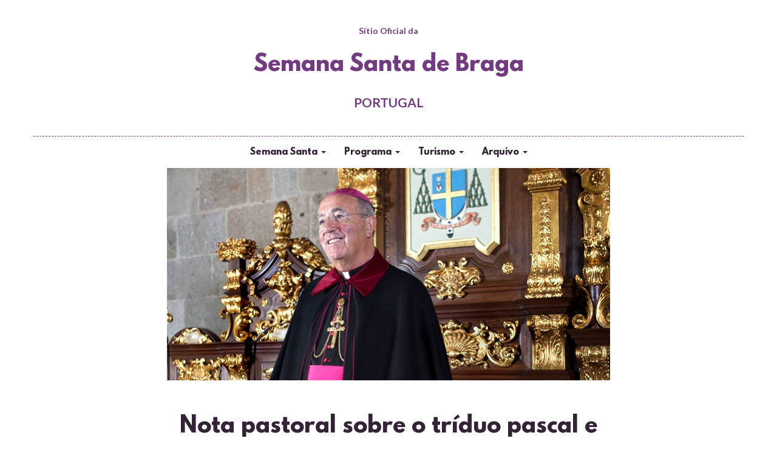

--- FILE ---
content_type: text/html; charset=UTF-8
request_url: https://semanasantabraga.com/nota-pastoral-triduo-pascal-compasso/
body_size: 19309
content:
<!DOCTYPE html>
<html lang="pt-pt">
	<head>
		<meta charset="UTF-8">
		<meta name="viewport" content="width=device-width, initial-scale=1">

		
			<!-- for Facebook -->          
			<meta property="og:title" content="Nota pastoral sobre o tríduo pascal e compasso" />
			<meta property="og:type" content="article" />
			<meta property="og:image" content="https://semanasantabraga.com/wp-content/uploads/2018/03/arcebispo-dom-jorge-ortiga-semana-santa-braga.jpg" />
			<meta property="og:url" content="https://semanasantabraga.com/nota-pastoral-triduo-pascal-compasso/" />
			<meta property="og:description" content="Tendo em vista a redescoberta da identidade cristã, expressa na celebração e vivência da fé, visível no exercício da caridade e animada pela esperança, a celebração do tríduo pascal merece, por parte de todas as comunidades cristãs, uma atenção privilegiada. ..." />
				
		<meta name='robots' content='index, follow, max-image-preview:large, max-snippet:-1, max-video-preview:-1' />
	<style>img:is([sizes="auto" i], [sizes^="auto," i]) { contain-intrinsic-size: 3000px 1500px }</style>
	<link rel="alternate" hreflang="pt-pt" href="https://semanasantabraga.com/nota-pastoral-triduo-pascal-compasso/" />
<link rel="alternate" hreflang="x-default" href="https://semanasantabraga.com/nota-pastoral-triduo-pascal-compasso/" />

	<!-- This site is optimized with the Yoast SEO plugin v26.8 - https://yoast.com/product/yoast-seo-wordpress/ -->
	<title>Nota pastoral sobre o tríduo pascal e compasso - Semana Santa de Braga - Sítio Oficial</title>
	<link rel="canonical" href="https://semanasantabraga.com/nota-pastoral-triduo-pascal-compasso/" />
	<meta name="twitter:card" content="summary_large_image" />
	<meta name="twitter:title" content="Nota pastoral sobre o tríduo pascal e compasso - Semana Santa de Braga - Sítio Oficial" />
	<meta name="twitter:description" content="Tendo em vista a redescoberta da identidade cristã, expressa na celebração e vivência da fé, visível no exercício da caridade e animada pela esperança, a celebração do tríduo pascal merece, por parte de todas as comunidades cristãs, uma atenção privilegiada. É importante que seja entendida e sentida como a mãe de todas as celebrações para [&hellip;]" />
	<meta name="twitter:image" content="https://semanasantabraga.com/wp-content/uploads/2018/03/arcebispo-dom-jorge-ortiga-semana-santa-braga.jpg" />
	<meta name="twitter:label1" content="Escrito por" />
	<meta name="twitter:data1" content="Abel Rocha" />
	<meta name="twitter:label2" content="Tempo estimado de leitura" />
	<meta name="twitter:data2" content="3 minutos" />
	<script type="application/ld+json" class="yoast-schema-graph">{"@context":"https://schema.org","@graph":[{"@type":"Article","@id":"https://semanasantabraga.com/nota-pastoral-triduo-pascal-compasso/#article","isPartOf":{"@id":"https://semanasantabraga.com/nota-pastoral-triduo-pascal-compasso/"},"author":{"name":"Abel Rocha","@id":"https://semanasantabraga.com/#/schema/person/3fbb775dcdc90dcbfbdfbb5b5756e9cd"},"headline":"Nota pastoral sobre o tríduo pascal e compasso","datePublished":"2018-03-03T14:56:55+00:00","dateModified":"2018-05-01T15:58:24+00:00","mainEntityOfPage":{"@id":"https://semanasantabraga.com/nota-pastoral-triduo-pascal-compasso/"},"wordCount":608,"image":{"@id":"https://semanasantabraga.com/nota-pastoral-triduo-pascal-compasso/#primaryimage"},"thumbnailUrl":"https://semanasantabraga.com/wp-content/uploads/2018/03/arcebispo-dom-jorge-ortiga-semana-santa-braga.jpg","articleSection":["Notícias"],"inLanguage":"pt-PT"},{"@type":"WebPage","@id":"https://semanasantabraga.com/nota-pastoral-triduo-pascal-compasso/","url":"https://semanasantabraga.com/nota-pastoral-triduo-pascal-compasso/","name":"Nota pastoral sobre o tríduo pascal e compasso - Semana Santa de Braga - Sítio Oficial","isPartOf":{"@id":"https://semanasantabraga.com/#website"},"primaryImageOfPage":{"@id":"https://semanasantabraga.com/nota-pastoral-triduo-pascal-compasso/#primaryimage"},"image":{"@id":"https://semanasantabraga.com/nota-pastoral-triduo-pascal-compasso/#primaryimage"},"thumbnailUrl":"https://semanasantabraga.com/wp-content/uploads/2018/03/arcebispo-dom-jorge-ortiga-semana-santa-braga.jpg","datePublished":"2018-03-03T14:56:55+00:00","dateModified":"2018-05-01T15:58:24+00:00","author":{"@id":"https://semanasantabraga.com/#/schema/person/3fbb775dcdc90dcbfbdfbb5b5756e9cd"},"breadcrumb":{"@id":"https://semanasantabraga.com/nota-pastoral-triduo-pascal-compasso/#breadcrumb"},"inLanguage":"pt-PT","potentialAction":[{"@type":"ReadAction","target":["https://semanasantabraga.com/nota-pastoral-triduo-pascal-compasso/"]}]},{"@type":"ImageObject","inLanguage":"pt-PT","@id":"https://semanasantabraga.com/nota-pastoral-triduo-pascal-compasso/#primaryimage","url":"https://semanasantabraga.com/wp-content/uploads/2018/03/arcebispo-dom-jorge-ortiga-semana-santa-braga.jpg","contentUrl":"https://semanasantabraga.com/wp-content/uploads/2018/03/arcebispo-dom-jorge-ortiga-semana-santa-braga.jpg","width":729,"height":350},{"@type":"BreadcrumbList","@id":"https://semanasantabraga.com/nota-pastoral-triduo-pascal-compasso/#breadcrumb","itemListElement":[{"@type":"ListItem","position":1,"name":"Início","item":"https://semanasantabraga.com/"},{"@type":"ListItem","position":2,"name":"Nota pastoral sobre o tríduo pascal e compasso"}]},{"@type":"WebSite","@id":"https://semanasantabraga.com/#website","url":"https://semanasantabraga.com/","name":"Semana Santa de Braga - Sítio Oficial","description":"","potentialAction":[{"@type":"SearchAction","target":{"@type":"EntryPoint","urlTemplate":"https://semanasantabraga.com/?s={search_term_string}"},"query-input":{"@type":"PropertyValueSpecification","valueRequired":true,"valueName":"search_term_string"}}],"inLanguage":"pt-PT"},{"@type":"Person","@id":"https://semanasantabraga.com/#/schema/person/3fbb775dcdc90dcbfbdfbb5b5756e9cd","name":"Abel Rocha","image":{"@type":"ImageObject","inLanguage":"pt-PT","@id":"https://semanasantabraga.com/#/schema/person/image/","url":"https://secure.gravatar.com/avatar/f66ccd184dd31d6cd4cd6e6f6950a862406c00d5283f597787ea4731fc0040d5?s=96&d=mm&r=g","contentUrl":"https://secure.gravatar.com/avatar/f66ccd184dd31d6cd4cd6e6f6950a862406c00d5283f597787ea4731fc0040d5?s=96&d=mm&r=g","caption":"Abel Rocha"},"url":"https://semanasantabraga.com/author/adminpi/"}]}</script>
	<!-- / Yoast SEO plugin. -->


<link rel='dns-prefetch' href='//maxcdn.bootstrapcdn.com' />
<link rel='dns-prefetch' href='//maps.googleapis.com' />
<link rel="alternate" type="application/rss+xml" title="Semana Santa de Braga - Sítio Oficial &raquo; Feed" href="https://semanasantabraga.com/feed/" />
<link rel="alternate" type="application/rss+xml" title="Semana Santa de Braga - Sítio Oficial &raquo; Feed de comentários" href="https://semanasantabraga.com/comments/feed/" />
<script type="text/javascript">
/* <![CDATA[ */
window._wpemojiSettings = {"baseUrl":"https:\/\/s.w.org\/images\/core\/emoji\/16.0.1\/72x72\/","ext":".png","svgUrl":"https:\/\/s.w.org\/images\/core\/emoji\/16.0.1\/svg\/","svgExt":".svg","source":{"concatemoji":"https:\/\/semanasantabraga.com\/wp-includes\/js\/wp-emoji-release.min.js?ver=6.8.3"}};
/*! This file is auto-generated */
!function(s,n){var o,i,e;function c(e){try{var t={supportTests:e,timestamp:(new Date).valueOf()};sessionStorage.setItem(o,JSON.stringify(t))}catch(e){}}function p(e,t,n){e.clearRect(0,0,e.canvas.width,e.canvas.height),e.fillText(t,0,0);var t=new Uint32Array(e.getImageData(0,0,e.canvas.width,e.canvas.height).data),a=(e.clearRect(0,0,e.canvas.width,e.canvas.height),e.fillText(n,0,0),new Uint32Array(e.getImageData(0,0,e.canvas.width,e.canvas.height).data));return t.every(function(e,t){return e===a[t]})}function u(e,t){e.clearRect(0,0,e.canvas.width,e.canvas.height),e.fillText(t,0,0);for(var n=e.getImageData(16,16,1,1),a=0;a<n.data.length;a++)if(0!==n.data[a])return!1;return!0}function f(e,t,n,a){switch(t){case"flag":return n(e,"\ud83c\udff3\ufe0f\u200d\u26a7\ufe0f","\ud83c\udff3\ufe0f\u200b\u26a7\ufe0f")?!1:!n(e,"\ud83c\udde8\ud83c\uddf6","\ud83c\udde8\u200b\ud83c\uddf6")&&!n(e,"\ud83c\udff4\udb40\udc67\udb40\udc62\udb40\udc65\udb40\udc6e\udb40\udc67\udb40\udc7f","\ud83c\udff4\u200b\udb40\udc67\u200b\udb40\udc62\u200b\udb40\udc65\u200b\udb40\udc6e\u200b\udb40\udc67\u200b\udb40\udc7f");case"emoji":return!a(e,"\ud83e\udedf")}return!1}function g(e,t,n,a){var r="undefined"!=typeof WorkerGlobalScope&&self instanceof WorkerGlobalScope?new OffscreenCanvas(300,150):s.createElement("canvas"),o=r.getContext("2d",{willReadFrequently:!0}),i=(o.textBaseline="top",o.font="600 32px Arial",{});return e.forEach(function(e){i[e]=t(o,e,n,a)}),i}function t(e){var t=s.createElement("script");t.src=e,t.defer=!0,s.head.appendChild(t)}"undefined"!=typeof Promise&&(o="wpEmojiSettingsSupports",i=["flag","emoji"],n.supports={everything:!0,everythingExceptFlag:!0},e=new Promise(function(e){s.addEventListener("DOMContentLoaded",e,{once:!0})}),new Promise(function(t){var n=function(){try{var e=JSON.parse(sessionStorage.getItem(o));if("object"==typeof e&&"number"==typeof e.timestamp&&(new Date).valueOf()<e.timestamp+604800&&"object"==typeof e.supportTests)return e.supportTests}catch(e){}return null}();if(!n){if("undefined"!=typeof Worker&&"undefined"!=typeof OffscreenCanvas&&"undefined"!=typeof URL&&URL.createObjectURL&&"undefined"!=typeof Blob)try{var e="postMessage("+g.toString()+"("+[JSON.stringify(i),f.toString(),p.toString(),u.toString()].join(",")+"));",a=new Blob([e],{type:"text/javascript"}),r=new Worker(URL.createObjectURL(a),{name:"wpTestEmojiSupports"});return void(r.onmessage=function(e){c(n=e.data),r.terminate(),t(n)})}catch(e){}c(n=g(i,f,p,u))}t(n)}).then(function(e){for(var t in e)n.supports[t]=e[t],n.supports.everything=n.supports.everything&&n.supports[t],"flag"!==t&&(n.supports.everythingExceptFlag=n.supports.everythingExceptFlag&&n.supports[t]);n.supports.everythingExceptFlag=n.supports.everythingExceptFlag&&!n.supports.flag,n.DOMReady=!1,n.readyCallback=function(){n.DOMReady=!0}}).then(function(){return e}).then(function(){var e;n.supports.everything||(n.readyCallback(),(e=n.source||{}).concatemoji?t(e.concatemoji):e.wpemoji&&e.twemoji&&(t(e.twemoji),t(e.wpemoji)))}))}((window,document),window._wpemojiSettings);
/* ]]> */
</script>
<style id='wp-emoji-styles-inline-css' type='text/css'>

	img.wp-smiley, img.emoji {
		display: inline !important;
		border: none !important;
		box-shadow: none !important;
		height: 1em !important;
		width: 1em !important;
		margin: 0 0.07em !important;
		vertical-align: -0.1em !important;
		background: none !important;
		padding: 0 !important;
	}
</style>
<link rel='stylesheet' id='wp-block-library-css' href='https://semanasantabraga.com/wp-includes/css/dist/block-library/style.min.css?ver=6.8.3' type='text/css' media='all' />
<style id='classic-theme-styles-inline-css' type='text/css'>
/*! This file is auto-generated */
.wp-block-button__link{color:#fff;background-color:#32373c;border-radius:9999px;box-shadow:none;text-decoration:none;padding:calc(.667em + 2px) calc(1.333em + 2px);font-size:1.125em}.wp-block-file__button{background:#32373c;color:#fff;text-decoration:none}
</style>
<style id='global-styles-inline-css' type='text/css'>
:root{--wp--preset--aspect-ratio--square: 1;--wp--preset--aspect-ratio--4-3: 4/3;--wp--preset--aspect-ratio--3-4: 3/4;--wp--preset--aspect-ratio--3-2: 3/2;--wp--preset--aspect-ratio--2-3: 2/3;--wp--preset--aspect-ratio--16-9: 16/9;--wp--preset--aspect-ratio--9-16: 9/16;--wp--preset--color--black: #000000;--wp--preset--color--cyan-bluish-gray: #abb8c3;--wp--preset--color--white: #ffffff;--wp--preset--color--pale-pink: #f78da7;--wp--preset--color--vivid-red: #cf2e2e;--wp--preset--color--luminous-vivid-orange: #ff6900;--wp--preset--color--luminous-vivid-amber: #fcb900;--wp--preset--color--light-green-cyan: #7bdcb5;--wp--preset--color--vivid-green-cyan: #00d084;--wp--preset--color--pale-cyan-blue: #8ed1fc;--wp--preset--color--vivid-cyan-blue: #0693e3;--wp--preset--color--vivid-purple: #9b51e0;--wp--preset--gradient--vivid-cyan-blue-to-vivid-purple: linear-gradient(135deg,rgba(6,147,227,1) 0%,rgb(155,81,224) 100%);--wp--preset--gradient--light-green-cyan-to-vivid-green-cyan: linear-gradient(135deg,rgb(122,220,180) 0%,rgb(0,208,130) 100%);--wp--preset--gradient--luminous-vivid-amber-to-luminous-vivid-orange: linear-gradient(135deg,rgba(252,185,0,1) 0%,rgba(255,105,0,1) 100%);--wp--preset--gradient--luminous-vivid-orange-to-vivid-red: linear-gradient(135deg,rgba(255,105,0,1) 0%,rgb(207,46,46) 100%);--wp--preset--gradient--very-light-gray-to-cyan-bluish-gray: linear-gradient(135deg,rgb(238,238,238) 0%,rgb(169,184,195) 100%);--wp--preset--gradient--cool-to-warm-spectrum: linear-gradient(135deg,rgb(74,234,220) 0%,rgb(151,120,209) 20%,rgb(207,42,186) 40%,rgb(238,44,130) 60%,rgb(251,105,98) 80%,rgb(254,248,76) 100%);--wp--preset--gradient--blush-light-purple: linear-gradient(135deg,rgb(255,206,236) 0%,rgb(152,150,240) 100%);--wp--preset--gradient--blush-bordeaux: linear-gradient(135deg,rgb(254,205,165) 0%,rgb(254,45,45) 50%,rgb(107,0,62) 100%);--wp--preset--gradient--luminous-dusk: linear-gradient(135deg,rgb(255,203,112) 0%,rgb(199,81,192) 50%,rgb(65,88,208) 100%);--wp--preset--gradient--pale-ocean: linear-gradient(135deg,rgb(255,245,203) 0%,rgb(182,227,212) 50%,rgb(51,167,181) 100%);--wp--preset--gradient--electric-grass: linear-gradient(135deg,rgb(202,248,128) 0%,rgb(113,206,126) 100%);--wp--preset--gradient--midnight: linear-gradient(135deg,rgb(2,3,129) 0%,rgb(40,116,252) 100%);--wp--preset--font-size--small: 13px;--wp--preset--font-size--medium: 20px;--wp--preset--font-size--large: 36px;--wp--preset--font-size--x-large: 42px;--wp--preset--spacing--20: 0.44rem;--wp--preset--spacing--30: 0.67rem;--wp--preset--spacing--40: 1rem;--wp--preset--spacing--50: 1.5rem;--wp--preset--spacing--60: 2.25rem;--wp--preset--spacing--70: 3.38rem;--wp--preset--spacing--80: 5.06rem;--wp--preset--shadow--natural: 6px 6px 9px rgba(0, 0, 0, 0.2);--wp--preset--shadow--deep: 12px 12px 50px rgba(0, 0, 0, 0.4);--wp--preset--shadow--sharp: 6px 6px 0px rgba(0, 0, 0, 0.2);--wp--preset--shadow--outlined: 6px 6px 0px -3px rgba(255, 255, 255, 1), 6px 6px rgba(0, 0, 0, 1);--wp--preset--shadow--crisp: 6px 6px 0px rgba(0, 0, 0, 1);}:where(.is-layout-flex){gap: 0.5em;}:where(.is-layout-grid){gap: 0.5em;}body .is-layout-flex{display: flex;}.is-layout-flex{flex-wrap: wrap;align-items: center;}.is-layout-flex > :is(*, div){margin: 0;}body .is-layout-grid{display: grid;}.is-layout-grid > :is(*, div){margin: 0;}:where(.wp-block-columns.is-layout-flex){gap: 2em;}:where(.wp-block-columns.is-layout-grid){gap: 2em;}:where(.wp-block-post-template.is-layout-flex){gap: 1.25em;}:where(.wp-block-post-template.is-layout-grid){gap: 1.25em;}.has-black-color{color: var(--wp--preset--color--black) !important;}.has-cyan-bluish-gray-color{color: var(--wp--preset--color--cyan-bluish-gray) !important;}.has-white-color{color: var(--wp--preset--color--white) !important;}.has-pale-pink-color{color: var(--wp--preset--color--pale-pink) !important;}.has-vivid-red-color{color: var(--wp--preset--color--vivid-red) !important;}.has-luminous-vivid-orange-color{color: var(--wp--preset--color--luminous-vivid-orange) !important;}.has-luminous-vivid-amber-color{color: var(--wp--preset--color--luminous-vivid-amber) !important;}.has-light-green-cyan-color{color: var(--wp--preset--color--light-green-cyan) !important;}.has-vivid-green-cyan-color{color: var(--wp--preset--color--vivid-green-cyan) !important;}.has-pale-cyan-blue-color{color: var(--wp--preset--color--pale-cyan-blue) !important;}.has-vivid-cyan-blue-color{color: var(--wp--preset--color--vivid-cyan-blue) !important;}.has-vivid-purple-color{color: var(--wp--preset--color--vivid-purple) !important;}.has-black-background-color{background-color: var(--wp--preset--color--black) !important;}.has-cyan-bluish-gray-background-color{background-color: var(--wp--preset--color--cyan-bluish-gray) !important;}.has-white-background-color{background-color: var(--wp--preset--color--white) !important;}.has-pale-pink-background-color{background-color: var(--wp--preset--color--pale-pink) !important;}.has-vivid-red-background-color{background-color: var(--wp--preset--color--vivid-red) !important;}.has-luminous-vivid-orange-background-color{background-color: var(--wp--preset--color--luminous-vivid-orange) !important;}.has-luminous-vivid-amber-background-color{background-color: var(--wp--preset--color--luminous-vivid-amber) !important;}.has-light-green-cyan-background-color{background-color: var(--wp--preset--color--light-green-cyan) !important;}.has-vivid-green-cyan-background-color{background-color: var(--wp--preset--color--vivid-green-cyan) !important;}.has-pale-cyan-blue-background-color{background-color: var(--wp--preset--color--pale-cyan-blue) !important;}.has-vivid-cyan-blue-background-color{background-color: var(--wp--preset--color--vivid-cyan-blue) !important;}.has-vivid-purple-background-color{background-color: var(--wp--preset--color--vivid-purple) !important;}.has-black-border-color{border-color: var(--wp--preset--color--black) !important;}.has-cyan-bluish-gray-border-color{border-color: var(--wp--preset--color--cyan-bluish-gray) !important;}.has-white-border-color{border-color: var(--wp--preset--color--white) !important;}.has-pale-pink-border-color{border-color: var(--wp--preset--color--pale-pink) !important;}.has-vivid-red-border-color{border-color: var(--wp--preset--color--vivid-red) !important;}.has-luminous-vivid-orange-border-color{border-color: var(--wp--preset--color--luminous-vivid-orange) !important;}.has-luminous-vivid-amber-border-color{border-color: var(--wp--preset--color--luminous-vivid-amber) !important;}.has-light-green-cyan-border-color{border-color: var(--wp--preset--color--light-green-cyan) !important;}.has-vivid-green-cyan-border-color{border-color: var(--wp--preset--color--vivid-green-cyan) !important;}.has-pale-cyan-blue-border-color{border-color: var(--wp--preset--color--pale-cyan-blue) !important;}.has-vivid-cyan-blue-border-color{border-color: var(--wp--preset--color--vivid-cyan-blue) !important;}.has-vivid-purple-border-color{border-color: var(--wp--preset--color--vivid-purple) !important;}.has-vivid-cyan-blue-to-vivid-purple-gradient-background{background: var(--wp--preset--gradient--vivid-cyan-blue-to-vivid-purple) !important;}.has-light-green-cyan-to-vivid-green-cyan-gradient-background{background: var(--wp--preset--gradient--light-green-cyan-to-vivid-green-cyan) !important;}.has-luminous-vivid-amber-to-luminous-vivid-orange-gradient-background{background: var(--wp--preset--gradient--luminous-vivid-amber-to-luminous-vivid-orange) !important;}.has-luminous-vivid-orange-to-vivid-red-gradient-background{background: var(--wp--preset--gradient--luminous-vivid-orange-to-vivid-red) !important;}.has-very-light-gray-to-cyan-bluish-gray-gradient-background{background: var(--wp--preset--gradient--very-light-gray-to-cyan-bluish-gray) !important;}.has-cool-to-warm-spectrum-gradient-background{background: var(--wp--preset--gradient--cool-to-warm-spectrum) !important;}.has-blush-light-purple-gradient-background{background: var(--wp--preset--gradient--blush-light-purple) !important;}.has-blush-bordeaux-gradient-background{background: var(--wp--preset--gradient--blush-bordeaux) !important;}.has-luminous-dusk-gradient-background{background: var(--wp--preset--gradient--luminous-dusk) !important;}.has-pale-ocean-gradient-background{background: var(--wp--preset--gradient--pale-ocean) !important;}.has-electric-grass-gradient-background{background: var(--wp--preset--gradient--electric-grass) !important;}.has-midnight-gradient-background{background: var(--wp--preset--gradient--midnight) !important;}.has-small-font-size{font-size: var(--wp--preset--font-size--small) !important;}.has-medium-font-size{font-size: var(--wp--preset--font-size--medium) !important;}.has-large-font-size{font-size: var(--wp--preset--font-size--large) !important;}.has-x-large-font-size{font-size: var(--wp--preset--font-size--x-large) !important;}
:where(.wp-block-post-template.is-layout-flex){gap: 1.25em;}:where(.wp-block-post-template.is-layout-grid){gap: 1.25em;}
:where(.wp-block-columns.is-layout-flex){gap: 2em;}:where(.wp-block-columns.is-layout-grid){gap: 2em;}
:root :where(.wp-block-pullquote){font-size: 1.5em;line-height: 1.6;}
</style>
<link rel='stylesheet' id='contact-form-7-css' href='https://semanasantabraga.com/wp-content/plugins/contact-form-7/includes/css/styles.css?ver=6.1.4' type='text/css' media='all' />
<link rel='stylesheet' id='wpml-legacy-horizontal-list-0-css' href='//semanasantabraga.com/wp-content/plugins/sitepress-multilingual-cms/templates/language-switchers/legacy-list-horizontal/style.min.css?ver=1' type='text/css' media='all' />
<link rel='stylesheet' id='parent-style-css' href='https://semanasantabraga.com/wp-content/themes/semsanta/style.css?ver=6.8.3' type='text/css' media='all' />
<link rel='stylesheet' id='font-awesome-css' href='//maxcdn.bootstrapcdn.com/font-awesome/4.3.0/css/font-awesome.min.css?ver=6.8.3' type='text/css' media='all' />
<link rel='stylesheet' id='bootstrap-css' href='https://semanasantabraga.com/wp-content/themes/semsanta-child/css/bootstrap.min.css?ver=6.8.3' type='text/css' media='all' />
<link rel='stylesheet' id='mainCss-css' href='https://semanasantabraga.com/wp-content/themes/semsanta-child/css/mainCss.css?ver=6.8.3' type='text/css' media='all' />
<link rel='stylesheet' id='desktopCss-css' href='https://semanasantabraga.com/wp-content/themes/semsanta-child/css/desktopCss.css?ver=6.8.3' type='text/css' media='all' />
<link rel='stylesheet' id='tabletCss-css' href='https://semanasantabraga.com/wp-content/themes/semsanta-child/css/tabletCss.css?ver=6.8.3' type='text/css' media='all' />
<link rel='stylesheet' id='smartCss-css' href='https://semanasantabraga.com/wp-content/themes/semsanta-child/css/smartCss.css?1769833598&#038;ver=6.8.3' type='text/css' media='all' />
<link rel='stylesheet' id='semsanta-style-css' href='https://semanasantabraga.com/wp-content/themes/semsanta-child/style.css?ver=6.8.3' type='text/css' media='all' />
<script type="text/javascript" src="https://semanasantabraga.com/wp-includes/js/jquery/jquery.min.js?ver=3.7.1" id="jquery-core-js"></script>
<script type="text/javascript" src="https://semanasantabraga.com/wp-includes/js/jquery/jquery-migrate.min.js?ver=3.4.1" id="jquery-migrate-js"></script>
<script type="text/javascript" src="https://semanasantabraga.com/wp-content/plugins/revslider/public/assets/js/rbtools.min.js?ver=6.6.16" async id="tp-tools-js"></script>
<script type="text/javascript" src="https://semanasantabraga.com/wp-content/plugins/revslider/public/assets/js/rs6.min.js?ver=6.6.16" async id="revmin-js"></script>
<script type="text/javascript" id="wpml-browser-redirect-js-extra">
/* <![CDATA[ */
var wpml_browser_redirect_params = {"pageLanguage":"pt-pt","languageUrls":{"pt_pt":"https:\/\/semanasantabraga.com\/nota-pastoral-triduo-pascal-compasso\/","pt":"https:\/\/semanasantabraga.com\/nota-pastoral-triduo-pascal-compasso\/","pt-pt":"https:\/\/semanasantabraga.com\/nota-pastoral-triduo-pascal-compasso\/"},"cookie":{"name":"_icl_visitor_lang_js","domain":"semanasantabraga.com","path":"\/","expiration":24}};
/* ]]> */
</script>
<script type="text/javascript" src="https://semanasantabraga.com/wp-content/plugins/sitepress-multilingual-cms/dist/js/browser-redirect/app.js?ver=4.5.13" id="wpml-browser-redirect-js"></script>
<link rel="https://api.w.org/" href="https://semanasantabraga.com/wp-json/" /><link rel="alternate" title="JSON" type="application/json" href="https://semanasantabraga.com/wp-json/wp/v2/posts/4669" /><link rel="EditURI" type="application/rsd+xml" title="RSD" href="https://semanasantabraga.com/xmlrpc.php?rsd" />
<meta name="generator" content="WordPress 6.8.3" />
<link rel='shortlink' href='https://semanasantabraga.com/?p=4669' />
<link rel="alternate" title="oEmbed (JSON)" type="application/json+oembed" href="https://semanasantabraga.com/wp-json/oembed/1.0/embed?url=https%3A%2F%2Fsemanasantabraga.com%2Fnota-pastoral-triduo-pascal-compasso%2F" />
<link rel="alternate" title="oEmbed (XML)" type="text/xml+oembed" href="https://semanasantabraga.com/wp-json/oembed/1.0/embed?url=https%3A%2F%2Fsemanasantabraga.com%2Fnota-pastoral-triduo-pascal-compasso%2F&#038;format=xml" />
<meta name="generator" content="WPML ver:4.5.13 stt:1,42,2;" />
<style type="text/css">.recentcomments a{display:inline !important;padding:0 !important;margin:0 !important;}</style><meta name="generator" content="Powered by Slider Revolution 6.6.16 - responsive, Mobile-Friendly Slider Plugin for WordPress with comfortable drag and drop interface." />
<script>function setREVStartSize(e){
			//window.requestAnimationFrame(function() {
				window.RSIW = window.RSIW===undefined ? window.innerWidth : window.RSIW;
				window.RSIH = window.RSIH===undefined ? window.innerHeight : window.RSIH;
				try {
					var pw = document.getElementById(e.c).parentNode.offsetWidth,
						newh;
					pw = pw===0 || isNaN(pw) || (e.l=="fullwidth" || e.layout=="fullwidth") ? window.RSIW : pw;
					e.tabw = e.tabw===undefined ? 0 : parseInt(e.tabw);
					e.thumbw = e.thumbw===undefined ? 0 : parseInt(e.thumbw);
					e.tabh = e.tabh===undefined ? 0 : parseInt(e.tabh);
					e.thumbh = e.thumbh===undefined ? 0 : parseInt(e.thumbh);
					e.tabhide = e.tabhide===undefined ? 0 : parseInt(e.tabhide);
					e.thumbhide = e.thumbhide===undefined ? 0 : parseInt(e.thumbhide);
					e.mh = e.mh===undefined || e.mh=="" || e.mh==="auto" ? 0 : parseInt(e.mh,0);
					if(e.layout==="fullscreen" || e.l==="fullscreen")
						newh = Math.max(e.mh,window.RSIH);
					else{
						e.gw = Array.isArray(e.gw) ? e.gw : [e.gw];
						for (var i in e.rl) if (e.gw[i]===undefined || e.gw[i]===0) e.gw[i] = e.gw[i-1];
						e.gh = e.el===undefined || e.el==="" || (Array.isArray(e.el) && e.el.length==0)? e.gh : e.el;
						e.gh = Array.isArray(e.gh) ? e.gh : [e.gh];
						for (var i in e.rl) if (e.gh[i]===undefined || e.gh[i]===0) e.gh[i] = e.gh[i-1];
											
						var nl = new Array(e.rl.length),
							ix = 0,
							sl;
						e.tabw = e.tabhide>=pw ? 0 : e.tabw;
						e.thumbw = e.thumbhide>=pw ? 0 : e.thumbw;
						e.tabh = e.tabhide>=pw ? 0 : e.tabh;
						e.thumbh = e.thumbhide>=pw ? 0 : e.thumbh;
						for (var i in e.rl) nl[i] = e.rl[i]<window.RSIW ? 0 : e.rl[i];
						sl = nl[0];
						for (var i in nl) if (sl>nl[i] && nl[i]>0) { sl = nl[i]; ix=i;}
						var m = pw>(e.gw[ix]+e.tabw+e.thumbw) ? 1 : (pw-(e.tabw+e.thumbw)) / (e.gw[ix]);
						newh =  (e.gh[ix] * m) + (e.tabh + e.thumbh);
					}
					var el = document.getElementById(e.c);
					if (el!==null && el) el.style.height = newh+"px";
					el = document.getElementById(e.c+"_wrapper");
					if (el!==null && el) {
						el.style.height = newh+"px";
						el.style.display = "block";
					}
				} catch(e){
					console.log("Failure at Presize of Slider:" + e)
				}
			//});
		  };</script>
		<style type="text/css" id="wp-custom-css">
			img.aligncenter {margin:0 auto; display:table}

.recssp-logo {height:80px}

.tabela-donativos td{border:1px dashed #733b7f;padding:15px;min-width:200px; max-width:100%}

.tabela-donativos td p {font-size:15px}

:lang(pt-pt) .slide-en, :lang(pt-pt) .slide-es{
  display:none
}
form .wpcf7-list-item {padding-left:0!important; margin-left:0; margin-bottom:20px}

:lang(en) #meuTab-content, :lang(es) #meuTab-content{display:none }
  

footer {border-top:3px solid #733b7f; }

.molduraProgCart {background:white!important}

.contentPost ul {margin-left:20px}

.contentPost ol {margin-left:20px}

.contentPost ul li {list-style:square;     font-size: 1.6rem;
    line-height: 1.5;    font-family: 'Libre Baskerville', serif;
    font-weight: 400; margin-bottom:10px} 

.contentPost ol li {  font-size: 1.6rem;
    line-height: 1.5;    font-family: 'Libre Baskerville', serif;
    font-weight: 400; margin-bottom:10px} 

.row-img-text {display:table; margin:50px 0 30px; width:100%}

.col-img-small {width:100%; text-align:center}

.col-img-small img {width:120px; margin-bottom:10px}

.col-text-big {width:100%; padding-left:30px; text-align:center}

.fundo-percurso {background:#f3eaf3; padding:50px 0 20px; margin-top:40px}

.grecaptcha-badge{display:none!important; opacity:0!important;}

:lang(en-US) .slide-pt, :lang(en-US) .slide-es{
  display:none
}

:lang(es-ES) .slide-pt, :lang(es-ES) .slide-en{
  display:none
}

.texto-footer {text-align:center; margin-bottom:50px; margin-top:20px}

.texto-footer h4{color: #C7B16F!important;
    font-size: 1.2rem!important;
    font-style: italic!important; line-height:1.8!important}

:lang(pt-pt) .form-en, :lang(pt-pt) .form-es{
  display:none
}

:lang(en-US) .form-pt, :lang(en-US) .form-es{
  display:none
}

:lang(es-ES) .form-pt, :lang(es-ES) .form-en{
  display:none
}

header h4 {display:none}

.estado-registo {position:absolute; top:45px; left: 50%; transform:translate(-50%)  rotate(-9deg); padding:10px 20px 6px; background:rgba(115, 59, 127, 0.8); line-height:1.3; font-size:20px; text-transform:uppercase; letter-spacing:1.3px; z-index:10; color:#fff;font-family: leagueSpartanBold;
	-webkit-box-shadow: 3px 3px 0px 0px rgba(255,255,255,0.8);
-moz-box-shadow: 3px 3px 0px 0px rgba(255,255,255,0.8);
box-shadow: 3px 3px 0px 0px rgba(255,255,255,0.8);
 }

.estado-registo-interior {position:absolute; top:130px; left: 50%; transform:translate(-50%)  rotate(-9deg); padding:20px 30px 8px; background:rgba(115, 59, 127, 0.8); line-height:1.3; font-size:30px; text-transform:uppercase; letter-spacing:1.3px; z-index:10; color:#fff; font-family: leagueSpartanBold; -webkit-box-shadow: 3px 3px 0px 0px rgba(255,255,255,0.8);
-moz-box-shadow: 3px 3px 0px 0px rgba(255,255,255,0.8);
box-shadow: 3px 3px 0px 0px rgba(255,255,255,0.8);
}



.wpcf7-form input[type="text"], .wpcf7-form input[type="email"], .wpcf7-form textarea {width:100%;padding:7px 10px}

.wpcf7-form label{display:block; margin-bottom:15px;font-size:12px}

.wpcf7-submit {background-color: #733b7f;
	color:white;
	font-family: 'Lato';
font-weight: 700;
color: #fff;
text-align: center;
width: auto;
margin: 0 0 0px;
vertical-align: middle;
padding: 8px 20px; min-height:30px;
border-radius: 5px;
-webkit-transition: all 200ms ease-out;
-moz-transition: all 200ms ease-out;
-ms-transition: all 200ms ease-out;
-o-transition: all 200ms ease-out;
transition: all 200ms ease-out;
cursor: pointer;
border: 0;}

.tabela-donativos {width:100%}

.tabela-donativos td p strong {font-family:leagueSpartanBold}


.tabela-donativos tr:first-child td p strong {font-size:14px; color:#733b7f; font-family:leagueSpartanBold;}

@media only screen and (max-width: 991px) {
	
	.estado-registo { top:45px; left: 50%;  padding:10px 20px 6px;  font-size:20px;  }

.estado-registo-interior { padding:15px 17px 8px; font-size:20px; }

	
	.tabela-donativos td{min-width:100%; max-width:100%; font-size:14px}
	
	.tabela-donativos td p {font-size:13px}
	
}

@media only screen and (min-width: 992px) {
    #galeria li {
        min-height: 33rem;
    }
}


footer h5:nth-child(7) {margin:0 0 20px!important}
@media only screen and (max-width: 600px) {
	
	
	.texto-footer {text-align:center; margin-bottom:10px; margin-top:40px}
	
	.recssp-logo {margin:40px auto}
	
	
	
.tabela-donativos tr:first-child td p strong {font-size:12px; }
	
	
	
	.tabela-donativos td p {font-size:11px}
	
}		</style>
				<link rel="icon" href="favicon.png" type="image/x-icon" />
		<link href="https://fonts.googleapis.com/css?family=Lato:400,700|Libre+Baskerville:400,400i,700" rel="stylesheet">
		<script>
		  (function(i,s,o,g,r,a,m){i['GoogleAnalyticsObject']=r;i[r]=i[r]||function(){
		  (i[r].q=i[r].q||[]).push(arguments)},i[r].l=1*new Date();a=s.createElement(o),
		  m=s.getElementsByTagName(o)[0];a.async=1;a.src=g;m.parentNode.insertBefore(a,m)
		  })(window,document,'script','https://www.google-analytics.com/analytics.js','ga');

		  ga('create', 'UA-60967458-1', 'auto');
		  ga('send', 'pageview');

		</script>
	</head>

<body class="wp-singular post-template-default single single-post postid-4669 single-format-standard wp-theme-semsanta wp-child-theme-semsanta-child group-blog">
	<style>
		@media (min-width: 768px){
			.myNavBar {
			    display: flex;
			    justify-content: center;
			}
		}

		header h1, header h5 {
			color: #733b7f;
		}
		header h4 {
			color: #C7B16F;
			font-size: 1.2rem;
			font-style: italic;
		}

		.nav .dropdown-menu {
			background-color: rgba(199,177,111,0.7);
			/*background-color: #C7B16F;*/
		}
		.nav .dropdown-menu .menu-item a{
			color: #342337;
			font-weight: 800;
		}
		.nav .dropdown-menu .menu-item a:hover{
			background-color: #C7B16F;
		}
		.nav .current-menu-ancestor a{
			color: #C7B16F;
		}

		.nav .current-menu-ancestor .active a{
			color: #fff;
			background-color: rgba(199,177,111,0.7);
		}
		.navbar {
			margin-bottom: 0!important;
		}
		.menu-item:hover a {
			color: #C7B16F;
		}

		.scrollToTop{
			width: 40px;
		    height: 40px;
		    padding: 10px;
		    text-align: center;
		    background: whiteSmoke;
		    font-weight: bold;
		    color: #444;
		    text-decoration: none;
		    position: fixed;
		    bottom: 40px;
		    right: 40px;
		    display: none;
		    z-index: 10;
		    background-image: url(https://semanasantabraga.com/wp-content/uploads/2017/03/seta_top.png);
		    background-repeat: no-repeat;
		    background-size: 75%;
		    background-position: center;
		}
		.scrollToTop:hover{
			text-decoration:none;
		}
		.menuMobile{
			background-color:#a087a6;
		}
		.navbar-toggle {
			width: 100%;
			height: 100%;
			background-color: #a087a6;
			padding: 1.1rem 0 1.1rem 0;
			margin: 0;
			border-radius: 0;
		}
	</style>
	
	<style>
		@media only screen and (min-width : 481px) {
			.btnMenu {
				display: none;
			}

			.contentMenu{
				display: none;
			}
    }

		@media only screen and (max-width : 480px) {
			.website{
				position: relative;
				-webkit-transition: all 200ms ease-out;
				-moz-transition: all 200ms ease-out;
				-ms-transition: all 200ms ease-out;
				-o-transition: all 200ms ease-out;
				transition: all 200ms ease-out;
			}
			.desviaEsquerda{
				left: -80%!important;
			}
			.abreEsquerda{
				left: 20%!important;
			}
	
			.contentMenu{
				display: block;
				position: fixed;
				top: 0px;
				left: 100%;
				background-color:#342337;
				width: 80%;
				height: 100%;
				z-index: 15;
				-webkit-transition: all 200ms ease-out;
				-moz-transition: all 200ms ease-out;
				-ms-transition: all 200ms ease-out;
				-o-transition: all 200ms ease-out;
				transition: all 200ms ease-out;
				overflow-y: scroll;
			}

			#menu-menuprincipal{
				margin: 0;
				padding: 0;
				margin-top: 80px;
				min-height: 70vh;
				height: auto;
			}

			#menu-menuprincipal li a {
				color: #a087a6;
				padding-top:13px;
				padding-bottom: 13px;
			}

			#menu-menuprincipal .current-menu-ancestor {
				background-color: rgba(115,59,127,1);
			}

			#menu-menuprincipal>.menu-item{
				border-bottom: 1px solid rgba(165,79,147,0.3);
			}

			#menu-menuprincipal-en{
				margin: 0;
				padding: 0;
				margin-top: 80px;
				min-height: 70vh;
				height: auto;
			}

			#menu-menuprincipal-en li a {
				color: #a087a6;
				padding-top:13px;
				padding-bottom: 13px;
			}

			#menu-menuprincipal-en .current-menu-ancestor {
				background-color: rgba(115,59,127,1);
			}

			#menu-menuprincipal-en>.menu-item{
				border-bottom: 1px solid rgba(165,79,147,0.3);
			}

			#menu-menuprincipal-es{
				margin: 0;
				padding: 0;
				margin-top: 80px;
				min-height: 70vh;
				height: auto;
			}

			#menu-menuprincipal-es li a {
				color: #a087a6;
				padding-top:13px;
				padding-bottom: 13px;
			}

			#menu-menuprincipal-es .current-menu-ancestor {
				background-color: rgba(115,59,127,1);
			}

			#menu-menuprincipal-es>.menu-item{
				border-bottom: 1px solid rgba(165,79,147,0.3);
			}


			.nav .open>a, .nav .open>a:focus, .nav .open>a:hover {
				background-color: rgba(115,59,127,1);
			}
			.nav>li>a:focus, .nav>li>a:hover { 
				background-color: rgba(115,59,127,1);
			}

			.dropdown-menu {
				background-color: #342337!important;
			}

			.nav .current-menu-ancestor .active a {
				color: #a087a6;
				background-color: rgba(115,59,127,1);
			}
			.menuDesktop{
				display: none!important;
			}

			

			.contentMenu>a {
				font-family: leagueSpartanBold;
				font-size: 2rem;
				color: #a087a6;
				margin-top: 1.5rem;
				margin-left: 1.5rem;
				display: inline-block;
				padding-right: 50px;
			}

			.btnMenu {
				display: block;
				position: fixed;
				width: 40px;
				height: 40px;
				top: 15px;
				right: 15px;
				
				z-index: 20;
			}
			.btnMenu>div{
				display: block;
				width: 100%;
				height: 4px;
				background-color: #342337;
				position:absolute;
				-webkit-transition: all 300ms ease-out;
				-moz-transition: all 300ms ease-out;
				-ms-transition: all 300ms ease-out;
				-o-transition: all 300ms ease-out;
				transition: all 300ms ease-out;
			}

			.btnMenu>div:nth-child(1){
				top: 5px;
			}
			.btnMenu>div:nth-child(2){
				top: 18px;
			}
			.btnMenu>div:nth-child(3){
				top: 31px;
			}
			
			.btnMenuActive>div{
				background-color: #a087a6;
			}
			.btnMenuActive>div:nth-child(2){
				-moz-transform: translateX(-50px);
				-webkit-transform: translateX(-50px);
				-o-transform: translateX(-50px);
				-ms-transform: translateX(-50px);
				transform: translateX(-50px);
				opacity: 0;
			}
			.btnMenuActive>div:nth-child(1){
				-moz-transform: rotate(45deg) translateX(10px) translateY(10px);
				-webkit-transform: rotate(45deg) translateX(10px) translateY(10px);
				-o-transform: rotate(45deg) translateX(10px) translateY(10px);
				-ms-transform: rotate(45deg) translateX(10px) translateY(10px);
				transform: rotate(45deg) translateX(10px) translateY(10px);
			}
			.btnMenuActive>div:nth-child(3){
				-moz-transform: rotate(-45deg) translateX(8px) translateY(-9px);
				-webkit-transform: rotate(-45deg) translateX(8px) translateY(-9px);
				-o-transform: rotate(-45deg) translateX(8px) translateY(-9px);
				-ms-transform: rotate(-45deg) translateX(8px) translateY(-9px);
				transform: rotate(-45deg) translateX(8px) translateY(-9px);
			}
			.contentMenu h5{
				position: relative;
				float: left;
				/*bottom: 1rem;*/
				margin-top: 1.5rem;
				color: #a087a6;
				width: 100%;
				text-align: center;
			}
			.navbar{
				display: none;
			}
    }		
	</style>

	<script>
		jQuery(document).ready(function(){
			jQuery('.btnMenu').click(function(){				
				jQuery('.website').toggleClass('desviaEsquerda');
				jQuery('.contentMenu').toggleClass('abreEsquerda');
				jQuery('.btnMenu').toggleClass('btnMenuActive');
			});
			//Check to see if the window is top if not then display button
			jQuery(window).scroll(function(){
				if (jQuery(this).scrollTop() > 100) {
					jQuery('.scrollToTop').fadeIn();
				} else {
					jQuery('.scrollToTop').fadeOut();
				}
			});
			
			//Click event to scroll to top
			jQuery('.scrollToTop').click(function(){
				jQuery('html, body').animate({scrollTop : 0},800);
				return false;
			});
			
		});
	</script>

	<!--
	MUDAR URL DO LINK PARA A HOMEPAGE NO MOBILE!
	-->

	<div class="btnMenu">
		<div></div>
		<div></div>
		<div></div>
	</div>
	<div class="contentMenu" > 
		<a href="https://semanasantabraga.com">
			Semana Santa de Braga		</a>
    <ul id="menu-menuprincipal" class="nav navbar-nav"><li id="menu-item-311" class="menu-item menu-item-type-custom menu-item-object-custom menu-item-has-children menu-item-311 dropdown"><a title="Semana Santa" href="#" data-toggle="dropdown" class="dropdown-toggle" aria-haspopup="true">Semana Santa <span class="caret"></span></a>
<ul role="menu" class=" dropdown-menu">
	<li id="menu-item-319" class="menu-item menu-item-type-post_type menu-item-object-page menu-item-319"><a title="Boas Vindas" href="https://semanasantabraga.com/semana-santa/boas-vindas/">Boas Vindas</a></li>
	<li id="menu-item-315" class="menu-item menu-item-type-post_type menu-item-object-page menu-item-315"><a title="Apresentação" href="https://semanasantabraga.com/semana-santa/apresentacao/">Apresentação</a></li>
	<li id="menu-item-318" class="menu-item menu-item-type-post_type menu-item-object-page menu-item-318"><a title="A Comissão" href="https://semanasantabraga.com/semana-santa/a-comissao/">A Comissão</a></li>
	<li id="menu-item-4530" class="menu-item menu-item-type-post_type menu-item-object-page menu-item-4530"><a title="Concurso de Fotografia" href="https://semanasantabraga.com/semana-santa/concurso-de-fotografia/">Concurso de Fotografia</a></li>
	<li id="menu-item-4286" class="menu-item menu-item-type-post_type menu-item-object-page menu-item-4286"><a title="Prémio Cón. Jorge Coutinho" href="https://semanasantabraga.com/semana-santa/premio-investigacao-conego-jorge-coutinho/">Prémio Cón. Jorge Coutinho</a></li>
	<li id="menu-item-314" class="menu-item menu-item-type-post_type menu-item-object-page menu-item-314"><a title="Distinções e Prémios" href="https://semanasantabraga.com/semana-santa/distincoes-e-premios/">Distinções e Prémios</a></li>
	<li id="menu-item-8879" class="menu-item menu-item-type-post_type menu-item-object-page menu-item-8879"><a title="Rede Europeia (RECESSAP)" href="https://semanasantabraga.com/programa/rede-europeia-recessap/">Rede Europeia (RECESSAP)</a></li>
	<li id="menu-item-313" class="menu-item menu-item-type-post_type menu-item-object-page menu-item-313"><a title="Geminações e Protocolos" href="https://semanasantabraga.com/semana-santa/geminacoes-e-protocolos/">Geminações e Protocolos</a></li>
	<li id="menu-item-344" class="menu-item menu-item-type-post_type menu-item-object-page menu-item-344"><a title="Donativos" href="https://semanasantabraga.com/semana-santa/donativos/">Donativos</a></li>
	<li id="menu-item-312" class="menu-item menu-item-type-post_type menu-item-object-page menu-item-312"><a title="Contactos Gerais" href="https://semanasantabraga.com/semana-santa/contactos-gerais/">Contactos Gerais</a></li>
</ul>
</li>
<li id="menu-item-467" class="menu-item menu-item-type-custom menu-item-object-custom menu-item-has-children menu-item-467 dropdown"><a title="Programa" href="#" data-toggle="dropdown" class="dropdown-toggle" aria-haspopup="true">Programa <span class="caret"></span></a>
<ul role="menu" class=" dropdown-menu">
	<li id="menu-item-469" class="menu-item menu-item-type-post_type menu-item-object-page menu-item-469"><a title="Na Sé Catedral" href="https://semanasantabraga.com/programa/se-catedral/">Na Sé Catedral</a></li>
	<li id="menu-item-6270" class="menu-item menu-item-type-post_type menu-item-object-page menu-item-6270"><a title="Lausperene Quaresmal" href="https://semanasantabraga.com/programa/lausperene-quaresmal/">Lausperene Quaresmal</a></li>
	<li id="menu-item-470" class="menu-item menu-item-type-post_type menu-item-object-page menu-item-470"><a title="Todas as Procissões" href="https://semanasantabraga.com/programa/procissoes/">Todas as Procissões</a></li>
	<li id="menu-item-468" class="menu-item menu-item-type-post_type menu-item-object-page menu-item-468"><a title="Cultura" href="https://semanasantabraga.com/programa/cultura/">Cultura</a></li>
</ul>
</li>
<li id="menu-item-472" class="menu-item menu-item-type-custom menu-item-object-custom menu-item-has-children menu-item-472 dropdown"><a title="Turismo" href="#" data-toggle="dropdown" class="dropdown-toggle" aria-haspopup="true">Turismo <span class="caret"></span></a>
<ul role="menu" class=" dropdown-menu">
	<li id="menu-item-473" class="menu-item menu-item-type-post_type menu-item-object-page menu-item-473"><a title="Resenha histórica" href="https://semanasantabraga.com/turismo/resenha-historica/">Resenha histórica</a></li>
	<li id="menu-item-474" class="menu-item menu-item-type-post_type menu-item-object-page menu-item-474"><a title="Pontos de interesse" href="https://semanasantabraga.com/turismo/pontos-interesse/">Pontos de interesse</a></li>
	<li id="menu-item-1968" class="menu-item menu-item-type-post_type menu-item-object-page menu-item-1968"><a title="Alojamento e Restauração" href="https://semanasantabraga.com/turismo/alojamento-e-restauracao/">Alojamento e Restauração</a></li>
</ul>
</li>
<li id="menu-item-475" class="menu-item menu-item-type-custom menu-item-object-custom menu-item-has-children menu-item-475 dropdown"><a title="Arquivo" href="#" data-toggle="dropdown" class="dropdown-toggle" aria-haspopup="true">Arquivo <span class="caret"></span></a>
<ul role="menu" class=" dropdown-menu">
	<li id="menu-item-478" class="menu-item menu-item-type-post_type menu-item-object-page menu-item-478"><a title="Cartazes" href="https://semanasantabraga.com/arquivo/cartazes/">Cartazes</a></li>
	<li id="menu-item-477" class="menu-item menu-item-type-post_type menu-item-object-page menu-item-477"><a title="Programas" href="https://semanasantabraga.com/arquivo/programas-2/">Programas</a></li>
	<li id="menu-item-476" class="menu-item menu-item-type-post_type menu-item-object-page menu-item-476"><a title="Fotografias" href="https://semanasantabraga.com/arquivo/fotografias/">Fotografias</a></li>
	<li id="menu-item-508" class="menu-item menu-item-type-post_type menu-item-object-page menu-item-508"><a title="Notícias" href="https://semanasantabraga.com/arquivo/noticias/">Notícias</a></li>
</ul>
</li>
</ul>		<h5 class="text-center " style="font-weight: 400; font-size:1.2rem;">©Semana Santa Braga. Todos os direitos reservados.</h5>
	</div>
	
	<div class="website">
		

	<header class="container">
	
		<a href="#" class="scrollToTop"></a>
		<div class="row flex borderHeader">
			<div class="hidden-xs col-sm-3 flex flexCenterV">
				<h4 class="col-xs-12 text-center roxo">Declarada de Interesse<br>para o Turismo</h4>
			</div>	
			<div class="col-xs-12 col-sm-6">
				<a href="https://semanasantabraga.com/">
					<h5 class="text-center roxo marg-top-4 marg-bot-2">Sítio Oficial da</h5>
					<h1 class="text-center roxo">Semana Santa de Braga</h1>
					<h5 class="text-center roxo marg-top-2 marg-bot-4" style="font-size: 2.1rem;">PORTUGAL</h5>
				</a>
			</div>	
			<div class="hidden-xs col-sm-3 flex flexCenterV">
				<h4 class="col-xs-12 text-center roxo">Medalha Municipal de<br>Mérito Grau Ouro</h4>
			</div>	
		</div>

		<div class="row">
			<nav class="myNavBar navbar col-md-8 col-md-offset-2 col-lg-6 col-lg-offset-3"  role="navigation"> 
			  <div class="navbar-header"> 
			    
			  </div> 
			  <div class="menuDesktop collapse navbar-collapse navbar-ex1-collapse" > 
			    <ul id="menu-menuprincipal-1" class="nav navbar-nav"><li class="menu-item menu-item-type-custom menu-item-object-custom menu-item-has-children menu-item-311 dropdown"><a title="Semana Santa" href="#" data-toggle="dropdown" class="dropdown-toggle" aria-haspopup="true">Semana Santa <span class="caret"></span></a>
<ul role="menu" class=" dropdown-menu">
	<li class="menu-item menu-item-type-post_type menu-item-object-page menu-item-319"><a title="Boas Vindas" href="https://semanasantabraga.com/semana-santa/boas-vindas/">Boas Vindas</a></li>
	<li class="menu-item menu-item-type-post_type menu-item-object-page menu-item-315"><a title="Apresentação" href="https://semanasantabraga.com/semana-santa/apresentacao/">Apresentação</a></li>
	<li class="menu-item menu-item-type-post_type menu-item-object-page menu-item-318"><a title="A Comissão" href="https://semanasantabraga.com/semana-santa/a-comissao/">A Comissão</a></li>
	<li class="menu-item menu-item-type-post_type menu-item-object-page menu-item-4530"><a title="Concurso de Fotografia" href="https://semanasantabraga.com/semana-santa/concurso-de-fotografia/">Concurso de Fotografia</a></li>
	<li class="menu-item menu-item-type-post_type menu-item-object-page menu-item-4286"><a title="Prémio Cón. Jorge Coutinho" href="https://semanasantabraga.com/semana-santa/premio-investigacao-conego-jorge-coutinho/">Prémio Cón. Jorge Coutinho</a></li>
	<li class="menu-item menu-item-type-post_type menu-item-object-page menu-item-314"><a title="Distinções e Prémios" href="https://semanasantabraga.com/semana-santa/distincoes-e-premios/">Distinções e Prémios</a></li>
	<li class="menu-item menu-item-type-post_type menu-item-object-page menu-item-8879"><a title="Rede Europeia (RECESSAP)" href="https://semanasantabraga.com/programa/rede-europeia-recessap/">Rede Europeia (RECESSAP)</a></li>
	<li class="menu-item menu-item-type-post_type menu-item-object-page menu-item-313"><a title="Geminações e Protocolos" href="https://semanasantabraga.com/semana-santa/geminacoes-e-protocolos/">Geminações e Protocolos</a></li>
	<li class="menu-item menu-item-type-post_type menu-item-object-page menu-item-344"><a title="Donativos" href="https://semanasantabraga.com/semana-santa/donativos/">Donativos</a></li>
	<li class="menu-item menu-item-type-post_type menu-item-object-page menu-item-312"><a title="Contactos Gerais" href="https://semanasantabraga.com/semana-santa/contactos-gerais/">Contactos Gerais</a></li>
</ul>
</li>
<li class="menu-item menu-item-type-custom menu-item-object-custom menu-item-has-children menu-item-467 dropdown"><a title="Programa" href="#" data-toggle="dropdown" class="dropdown-toggle" aria-haspopup="true">Programa <span class="caret"></span></a>
<ul role="menu" class=" dropdown-menu">
	<li class="menu-item menu-item-type-post_type menu-item-object-page menu-item-469"><a title="Na Sé Catedral" href="https://semanasantabraga.com/programa/se-catedral/">Na Sé Catedral</a></li>
	<li class="menu-item menu-item-type-post_type menu-item-object-page menu-item-6270"><a title="Lausperene Quaresmal" href="https://semanasantabraga.com/programa/lausperene-quaresmal/">Lausperene Quaresmal</a></li>
	<li class="menu-item menu-item-type-post_type menu-item-object-page menu-item-470"><a title="Todas as Procissões" href="https://semanasantabraga.com/programa/procissoes/">Todas as Procissões</a></li>
	<li class="menu-item menu-item-type-post_type menu-item-object-page menu-item-468"><a title="Cultura" href="https://semanasantabraga.com/programa/cultura/">Cultura</a></li>
</ul>
</li>
<li class="menu-item menu-item-type-custom menu-item-object-custom menu-item-has-children menu-item-472 dropdown"><a title="Turismo" href="#" data-toggle="dropdown" class="dropdown-toggle" aria-haspopup="true">Turismo <span class="caret"></span></a>
<ul role="menu" class=" dropdown-menu">
	<li class="menu-item menu-item-type-post_type menu-item-object-page menu-item-473"><a title="Resenha histórica" href="https://semanasantabraga.com/turismo/resenha-historica/">Resenha histórica</a></li>
	<li class="menu-item menu-item-type-post_type menu-item-object-page menu-item-474"><a title="Pontos de interesse" href="https://semanasantabraga.com/turismo/pontos-interesse/">Pontos de interesse</a></li>
	<li class="menu-item menu-item-type-post_type menu-item-object-page menu-item-1968"><a title="Alojamento e Restauração" href="https://semanasantabraga.com/turismo/alojamento-e-restauracao/">Alojamento e Restauração</a></li>
</ul>
</li>
<li class="menu-item menu-item-type-custom menu-item-object-custom menu-item-has-children menu-item-475 dropdown"><a title="Arquivo" href="#" data-toggle="dropdown" class="dropdown-toggle" aria-haspopup="true">Arquivo <span class="caret"></span></a>
<ul role="menu" class=" dropdown-menu">
	<li class="menu-item menu-item-type-post_type menu-item-object-page menu-item-478"><a title="Cartazes" href="https://semanasantabraga.com/arquivo/cartazes/">Cartazes</a></li>
	<li class="menu-item menu-item-type-post_type menu-item-object-page menu-item-477"><a title="Programas" href="https://semanasantabraga.com/arquivo/programas-2/">Programas</a></li>
	<li class="menu-item menu-item-type-post_type menu-item-object-page menu-item-476"><a title="Fotografias" href="https://semanasantabraga.com/arquivo/fotografias/">Fotografias</a></li>
	<li class="menu-item menu-item-type-post_type menu-item-object-page menu-item-508"><a title="Notícias" href="https://semanasantabraga.com/arquivo/noticias/">Notícias</a></li>
</ul>
</li>
</ul>			  </div>
			  
			</nav>
		</div>
		

	</header>
	 
	<div class="container no-padding">
    
    <div class="container">
      <div class="col-xs-12 col-md-8 col-md-offset-2 contentPost marg-bot-4">
      	 <!-- SE NAO HOUVER IMAGENS NA GALERIA -->
                        <div class="imgBanner col-xs-12 marg-bot-5" style="background-image:url(https://semanasantabraga.com/wp-content/uploads/2018/03/arcebispo-dom-jorge-ortiga-semana-santa-braga.jpg);"></div>
            
        
                  
        <h1 class="text-center marg-bot-4">Nota pastoral sobre o tríduo pascal e compasso</h1>
        <p><p>Tendo em vista a redescoberta da identidade cristã, expressa na celebração e vivência da fé, visível no exercício da caridade e animada pela esperança, a celebração do tríduo pascal merece, por parte de todas as comunidades cristãs, uma atenção privilegiada. É importante que seja entendida e sentida como a mãe de todas as celebrações para a qual, ao longo do ano litúrgico, nos orientamos e a partir da qual nos renovamos em Cristo. A Páscoa deve, por isso, ser uma oportunidade para, dentro e fora das igrejas, encontrarmos caminhos de nova evangelização que estimulem à presença de Cristo Ressuscitado na História da Humanidade.</p>
<p>&nbsp;</p>
<p>É de louvar o intuito da Semana Santa de Braga de suscitar nas comunidades da cidade esta responsabilidade de vivência pascal, sobretudo nas eucaristias e nos tradicionais compassos. De modo semelhante, todas as comunidades da nossa Arquidiocese deveriam programar as suas actividades segundo esta lógica. Na ausência do encontro real e festivo com Jesus, nenhuma tradição é válida por si mesma.</p>
<p>&nbsp;</p>
<p>Gostaria, neste sentido, de recordar uma determinação do nosso Sínodo Diocesano. “Valorize-se a celebração da Eucaristia como centro da vida cristã, nos domingos e dias festivos, particularmente no Domingo de Páscoa. Este dia seja vivido em ambiente de festa, preparado através de um tríduo celebrado com dignidade e empenho por toda a comunidade e renove-se a tradição do «compasso» ou «Visita pascal», revestindo-a da dignidade que lhe é devida; ou promovam-se outras iniciativas que testemunhem de modo adequado a alegria do mistério pascal”. Esta determinação levou, mais tarde, à publicação da Nota Pastoral sobre a Visita pascal (04/01/2004). Aconselho vivamente a sua leitura, assim como a sua plena concretização nas comunidades.</p>
<p>&nbsp;</p>
<p>Os cristãos, enquanto peregrinos no mundo e conduzidos pela pátria eterna, devem ter como prioridade a responsabilidade de semear a Palavra de Deus. Ela é, sem dúvida, digna de confiança e produz esperança. S. Pedro estimula a esta caminhada quando recomenda que os cristãos “devem estar sempre prontos a dar a razão da esperança a todo aquele que perguntar” (1 Pe 3,15). Seja pela via do testemunho pessoal ou comunitário, a Igreja não pode fugir à responsabilidade de apresentar a sua identidade ao mundo. Os cristãos testemunham Cristo Ressuscitado e, como tal, são portadores e semeadores de esperança.</p>
<p>&nbsp;</p>
<p>Na celebração do tríduo pascal percorre-se a via sacra de Jesus para depois culminar na experiência de um encontro novo com Cristo. É um percurso de purificação, de libertação das incoerências e infidelidades para anunciar que a morte foi vencida. A Igreja não é uma comunidade de segregados.</p>
<p>&nbsp;</p>
<p>Está no mundo como “estrangeira e peregrina” mas tem consciência de ser uma comunidade de salvação, aberta a todos, um “povo adquirido por Deus, para proclamar as obras maravilhosas d’Aquele que vos chamou das trevas para a Sua luz maravilhosa” (1 Pe 2,9).</p>
<p>&nbsp;</p>
<p>Convido todas as comunidades da Arquidiocese a um trabalho sério de tomada de consciência da centralidade da Páscoa no quotidiano das suas vidas. Como sinal eloquente deste caminho espiritual, creio que o compasso deve ser preparado convenientemente e vivido festivamente. Percorramos, de casa em casa, as estradas das nossas cidades e aldeias com traços de beleza e, no final, juntemos todos os compassos como sinal de que esperança brotará no coração dos homens e das instituições.</p>
<p>&nbsp;</p>
<p>† Jorge Ortiga, Arcebispo Primaz</p>
<p>&nbsp;</p></p>
        
        <div class="col-xs-12 text-center marg-top-4">
          <div class="fb-share-button" data-href="https://semanasantabraga.com/nota-pastoral-triduo-pascal-compasso/" data-layout="button" data-mobile-iframe="true"></div>
          	<div style="display:none">
              <a target="_blank" href="https://www.facebook.com/sharer.php?u=https://semanasantabraga.com/nota-pastoral-triduo-pascal-compasso/">Face</a>
              <a target="_blank" href="https://twitter.com/share?url=https://semanasantabraga.com/nota-pastoral-triduo-pascal-compasso/&text=Nota pastoral sobre o tríduo pascal e compasso">Twitter</a>
              <a target="_blank" href="https://www.linkedin.com/shareArticle?url=https://semanasantabraga.com/nota-pastoral-triduo-pascal-compasso/&title=Nota pastoral sobre o tríduo pascal e compasso">Linkedin</a>
              <a target="_blank" href="mailto:?subject=Nota pastoral sobre o tríduo pascal e compasso&body=Tendo em vista a redescoberta da identidade cristã, expressa na celebração e vivência da fé, visível no exercício da caridade e animada pela esperança, a celebração do tríduo pascal merece, por parte de todas as comunidades cristãs, uma atenção privilegiada. É importante que seja entendida e sentida como a mãe de todas as celebrações para [&hellip;]%0D%0AVer mais em:%0D%0Ahttps://semanasantabraga.com/nota-pastoral-triduo-pascal-compasso/" title="Email" target="_blank">Share via Email</a>
			</div>
        </div>
        
      </div>      
    </div>		
	</div>

  <div id="fb-root"></div>
  <script>(function(d, s, id) {
    var js, fjs = d.getElementsByTagName(s)[0];
    if (d.getElementById(id)) return;
    js = d.createElement(s); js.id = id;
    js.src = "//connect.facebook.net/pt_PT/sdk.js#xfbml=1&version=v2.8";
    fjs.parentNode.insertBefore(js, fjs);
  }(document, 'script', 'facebook-jssdk'));</script>


	</div><!-- #content -->


	<footer class="col-xs-12">	
		<section class="container-fluid marg-bot-4">
					</section>
		<section id="apoios" class="container">
			<h3 class="text-center marg-bot-1">Organização</h3>
			<div id="organizacaoContainer" class="flex flexCenterH flexCenterV marg-bot-5">				
				
							<a href='#' target='blank'>
								<img src='https://semanasantabraga.com/wp-content/uploads/2017/02/organizacao.png' width='165'/>
							</a>
									</div>

			<h3 class="text-center marg-bot-1">Promotores</h3>
			<div id="promotoresContainer" class="flex flexCenterH flexCenterV marg-bot-5">
				
							<a href='http://www.scmbraga.pt/' target='blank'>
								<img src='https://semanasantabraga.com/wp-content/uploads/2017/02/irmandade-da-misericordia-1.png'/>
							</a>
						
							<a href='http://se-braga.pt/' target='blank'>
								<img src='https://semanasantabraga.com/wp-content/uploads/2017/02/cabido-se-de-braga.png'/>
							</a>
						
							<a href='http://www.irmandadesantacruz.pt' target='blank'>
								<img src='https://semanasantabraga.com/wp-content/uploads/2017/02/irmandade_de_santa_cruz-1.png'/>
							</a>
						
							<a href='https://www.cm-braga.pt/pt' target='blank'>
								<img src='https://semanasantabraga.com/wp-content/uploads/2025/02/logotipo_braga.png'/>
							</a>
						
							<a href='http://www.portoenorte.pt/' target='blank'>
								<img src='https://semanasantabraga.com/wp-content/uploads/2025/02/logotipo_porto_norte.png'/>
							</a>
						
							<a href='https://www.aebraga.pt/' target='blank'>
								<img src='https://semanasantabraga.com/wp-content/uploads/2025/02/logotipo_aeb.png'/>
							</a>
						
							<a href='http://procissaodaburrinha.pt/' target='blank'>
								<img src='https://semanasantabraga.com/wp-content/uploads/2020/02/Logo_Procissao_Burrinha_semana_santa_braga-1.png'/>
							</a>
									</div>
			<h3 class="text-center marg-bot-1">Patrocinadores</h3>
			<div id="patrocinadoresContainer" class="flex flexCenterH flexCenterV marg-bot-5">
				
							<a href='http://www.arquidiocese-braga.pt/' target='blank'>
								<img src='https://semanasantabraga.com/wp-content/uploads/2017/02/arcip.png' alt=''/>
							</a>
						
							<a href='https://www.montepio.pt/SitePublico/pt_PT/institucional.page' target='blank'>
								<img src='https://semanasantabraga.com/wp-content/uploads/2017/02/associacao_mutualista_montepio.png' alt=''/>
							</a>
						
							<a href='http://www.bernardodacosta.pt/' target='blank'>
								<img src='https://semanasantabraga.com/wp-content/uploads/2020/01/Logo_BernardoDaCosta.png' alt=''/>
							</a>
						
							<a href='http://www.bragaparque.pt/' target='blank'>
								<img src='https://semanasantabraga.com/wp-content/uploads/2017/02/bragaparque.png' alt=''/>
							</a>
						
							<a href='https://www.carclasse.pt/' target='blank'>
								<img src='https://semanasantabraga.com/wp-content/uploads/2025/02/logotipo_carclasse.png' alt=''/>
							</a>
						
							<a href='http://www.costeira.pt/pt/' target='blank'>
								<img src='https://semanasantabraga.com/wp-content/uploads/2017/03/Costeira.png' alt=''/>
							</a>
						
							<a href='https://www.hoteisbomjesus.pt/' target='blank'>
								<img src='https://semanasantabraga.com/wp-content/uploads/2020/01/Logo_Hoteis_BomJesus.png' alt=''/>
							</a>
						
							<a href='https://www.lusiadas.pt/' target='blank'>
								<img src='https://semanasantabraga.com/wp-content/uploads/2025/02/logotipo_lusiadas.png' alt=''/>
							</a>
						
							<a href='http://www.mcm.com.pt/' target='blank'>
								<img src='https://semanasantabraga.com/wp-content/uploads/2017/03/MCM.png' alt=''/>
							</a>
						
							<a href='https://www.mossgreen.pt/' target='blank'>
								<img src='https://semanasantabraga.com/wp-content/uploads/2025/02/logotipo_mossgreen.png' alt=''/>
							</a>
						
							<a href='http://www.picreativestudio.com/' target='blank'>
								<img src='https://semanasantabraga.com/wp-content/uploads/2017/02/Pi_Creative_Studio.jpg' alt=''/>
							</a>
						
							<a href='http://sabseg.pt/' target='blank'>
								<img src='https://semanasantabraga.com/wp-content/uploads/2025/02/logotipo_sabseg.png' alt=''/>
							</a>
						
							<a href='http://www.scml.pt/' target='blank'>
								<img src='https://semanasantabraga.com/wp-content/uploads/2017/02/logotipo_SCML-3.jpg' alt=''/>
							</a>
						
							<a href='http://www.vilagale.com/' target='blank'>
								<img src='https://semanasantabraga.com/wp-content/uploads/2017/02/vila_gale_hoteis.png' alt=''/>
							</a>
									</div>
		</section>
		<style>
			.ctaDonativos h5 {
				font-size: 1.8rem;
				font-family: LeagueSpartanBold;
			}
			.imgFb{
				display: inline-block;
				width: 25px; height: 25px;
				background-image: url("https://semanasantabraga.com/img/icon_fb.png");
				background-repeat: no-repeat;
				background-size: contain; 
				position:relative;
				top: 7px;
			}
			.imgFb:hover{
				background-image: url("https://semanasantabraga.com/img/icon_fb_h.png");
			}
			.imgYou{
				display: inline-block;
				width: 25px; height: 25px;
				background-image: url("https://semanasantabraga.com/img/icon-youtube.png");
				background-repeat: no-repeat;
				background-size: contain; 
				position:relative;
				top: 7px;
			}
			.imgYou:hover{
				background-image: url("https://semanasantabraga.com/img/icon-youtube-hover.png");
			}
			.imgInsta{
				display: inline-block;
				width: 25px; height: 25px;
				background-image: url("https://semanasantabraga.com/wp-content/uploads/2023/04/insta1.png");
				background-repeat: no-repeat;
				background-size: contain; 
				position:relative;
				top: 7px;
			}
			.imgInsta:hover{
				background-image: url("https://semanasantabraga.com/wp-content/uploads/2023/04/insta2.png");
			}
			.social-links {display:flex; justify-content:center; align-items: center;}
			.social-links a{margin:0 20px}
			.social-links a img {height:35px; width:auto}
			.social-links a:hover img {opacity:0.6}
			.social-links a:nth-child(2) img {height:40px; width:auto}
		</style>
				<section class="row container-fluid ctaDonativos marg-bot-4">
			<div class="col-xs-12 col-md-4 col-md-offset-2 col-lg-3 col-lg-offset-3 marg-bot-3">
				<h5 class="text-center marg-bot-2">
					Colabore com a<br>Semana Santa de Braga				</h5>
				<a href="https://semanasantabraga.com/semana-santa/fazer-donativo/" class="butaoOutline col-xs-6 col-xs-offset-3 "><label>Fazer Donativo</label></a>
			</div>
			<div class="col-xs-12 col-md-4 col-md-offset-0 col-lg-3 col-lg-offset-0 marg-bot-3">
				<h5 class="text-center marg-bot-2">
					Confira a lista completa<br>de doadores				</h5>
				<a href="https://semanasantabraga.com/semana-santa/donativos/" class="butaoOutline col-xs-6 col-xs-offset-3 "><label>Ver Todos</label></a>
			</div>
		</section>
		<section class="container-fluid">
			<div class="row">				
				<div class="col-xs-12 col-sm-12 col-md-3 text-center">
					
<div class="wpml-ls-statics-shortcode_actions wpml-ls wpml-ls-legacy-list-horizontal">
	<ul><li class="wpml-ls-slot-shortcode_actions wpml-ls-item wpml-ls-item-pt-pt wpml-ls-current-language wpml-ls-first-item wpml-ls-last-item wpml-ls-item-legacy-list-horizontal">
				<a href="https://semanasantabraga.com/nota-pastoral-triduo-pascal-compasso/" class="wpml-ls-link">
                                                        <img
            class="wpml-ls-flag"
            src="https://semanasantabraga.com/wp-content/plugins/sitepress-multilingual-cms/res/flags/pt-pt.png"
            alt="Português"
            width=27
            height=18
    /></a>
			</li></ul>
</div>
				</div> 
                <div class="col-xs-12 col-sm-12 col-md-6 text-center texto-footer">
					<h4>Inscrita no Inventário Nacional do Património Cultural Imaterial<br>
Inscrita no Património Cultural Imaterial de Interesse Municipal de Braga<br>
Declarada de Interesse para o Turismo pelo Turismo de Portugal<br>
Atribuída Medalha Municipal de Mérito, Grau Ouro, da cidade de Braga<br>
Integra a “Rede Europeia de Celebrações da Semana Santa e Páscoa</h4>
				</div> 
                <div class="col-xs-12 col-sm-12 col-md-3 text-center">
					<a href="https://www.holyweekeurope.com" target="_blank"><img src="https://semanasantabraga.com/wp-content/uploads/2020/02/Logo_RECSSP_hor_cor.jpg" class="recssp-logo"></a>
				</div>
				
				<div class="col-xs-12 col-sm-12 col-md-12 text-center ">
					

				</div>
				<div class="col-xs-12 col-sm-12 col-md-12">
					<div class="text-center marg-bot-3 social-links">
						<a href="https://www.facebook.com/semanasantabraga/" target="blank">
							<img src="https://semanasantabraga.com/wp-content/uploads/2023/04/icons8-facebook.svg">
						</a>
						<a href="https://www.youtube.com/channel/UCTYVmBQScUXyUA3FM3Yhpnw" target="blank">
							<img src="https://semanasantabraga.com/wp-content/uploads/2023/04/icons8-youtube.svg">
						</a>
						<a href="https://www.instagram.com/semanasantadebraga/" target="blank">
							<img src="https://semanasantabraga.com/wp-content/uploads/2023/04/icons8-instagram.svg">
						</a>
					</div>
				</div>
				
			</div>
			<h5 class="text-center roxo2" style="font-weight: 400;">Cabido Metropolitano e Primacial Bracarense</h5>
			<h5 class="text-center roxo2">Comissão da Quaresma e Solenidades da Semana Santa de Braga</h5>
			<h5 class="text-center roxo2 marg-bot-4" style="font-weight: 400;">Rua D. Paio Mendes 4700-424 Braga, Portugal - Tel: 00 351 253 263 317 (chamada para a rede fixa nacional) - comunicacao@semanasantabraga.com</h5>
			
			<div class="row marg-bot-2">
				<a href="https://semanasantabraga.com/semana-santa/contactos-gerais/">
					<div class="butaoOutline col-xs-8 col-xs-offset-2 col-sm-6 col-sm-offset-3 col-md-2 col-md-offset-5">
						<label>
							Como chegar a Braga						
						</label>
					</div>
				</a>
			</div>					
			<div class="row marg-bot-4">
				<div class="butaoOutlineFooter col-xs-8 col-xs-offset-2 col-sm-6 col-sm-offset-3 col-md-2 col-md-offset-5" style="border:none!important; " data-toggle="modal" data-target="#modalSugestoes">
					<label >
						Sugestões e opiniões sobre o sítio						
					</label>
				</div>
			</div>		
			<h5 class="text-center marg-bot-4" style="font-weight: 400; font-size:1.2rem;">©Semana Santa de Braga. Todos os direitos reservados.</h5>
			<div class="row marg-bot-4 flex flexCenterH">	
				<a href="https://picreativestudio.com" target="_blank">
					<img src="https://semanasantabraga.com/wp-content/uploads/2017/03/pi_logo_footer.png" alt="Logo Paleta de Ideias">
				</a>
			</div>
		</section>
		
	</footer>
</div>

<!-- PASSAR PARA FICHEIRO CSS -->
<style>
	.wpml-ls-legacy-dropdown-click {
		margin: 0 auto;
	    padding-top: 7px;
	}
	.wpml-ls-legacy-dropdown-click a.wpml-ls-item-toggle:before {
		content: '';
		width: 20px;
		height: 20px;
		background-image: url(https://semanasantabraga.com/wp-content/uploads/2017/03/globo.png);
		background-size: contain;
	    position: absolute;
	    left: 30px;
	    bottom: 3px;
	}
	.wpml-ls-legacy-dropdown-click a.wpml-ls-item-toggle:after {
	    content: '';
	    vertical-align: middle;
	    display: inline-block;
	    border: .35em solid transparent;
	    border-top: .5em solid;
	    position: absolute;
	    right: 50px;
	    top: calc(50% - 0.190em);
	}
	.wpml-ls-statics-shortcode_actions .wpml-ls-current-language:hover>a, .wpml-ls-statics-shortcode_actions .wpml-ls-current-language>a:focus {
		color: #808080;
	}
	.wpml-ls-legacy-dropdown-click a {
		border: 0;
		color: #808080;
	}
	.wpml-ls-statics-shortcode_actions .wpml-ls-current-language>a {
		color: #808080;
	}
	.wpml-ls-legacy-dropdown-click a:hover, .wpml-ls-legacy-dropdown-click a:focus, .wpml-ls-legacy-dropdown-click .wpml-ls-current-language:hover>a{
		background: transparent;
	}

	.vertical-alignment-helper {
	    display:table;
	    height: 100%;
	    width: 100%;
	    pointer-events:none;
	}
	.vertical-align-center {
	    /* To center vertically */
	    display: table-cell;
	    vertical-align: middle;
	    pointer-events:none;
	}
	.modal-content {
	    /* Bootstrap sets the size of the modal in the modal-dialog class, we need to inherit it */
	    width:inherit;
	    height:inherit;
	    /* To center horizontally */
	    margin: 0 auto;
	    pointer-events:all;
	}
	input[type=text], input[type=email]{
	  background-color: #DADADA;
	  border: 0;
	  box-shadow: none;
	  border-radius: 0;
	}

	textarea {
	  background-color: #DADADA!important;
	  border: 0!important;
	  box-shadow: none!important;
	  border-radius: 0!important;
	}

	.btnInput{
	  font-family: 'Lato';
	  font-weight: 700;
	  color: #fff;
	  text-align: center;
	  vertical-align: middle;
	  border: 0;
	}
	.btnInput:hover{
	  color: #733b7f;
	}

	.btnEnviarSugestoes{
		width: 10rem;
	}
	.wpml-ls-statics-shortcode_actions ul {
		text-align: center;
	}
</style>



<!-- Modal -->
<div id="modalSugestoes" class="modal fade" role="dialog">
	<div class="vertical-alignment-helper">
	  <div class="modal-dialog modal-lg vertical-align-center">
	    <!-- Modal content-->
	    <div class="modal-content">

	      <div class="modal-header">
	        <button type="button" class="close" data-dismiss="modal">&times;</button>
	        <h4 class="modal-title">Todas as sugestões, ideias, opiniões e comentários são bem-vindas.</h4>
	      </div>
          
          
	      <div class="modal-body">
          
          <div style="display:none">
	        <form role="form" id="formSugestoes">
	          <div class="form-group">
	            <label for="inputNome">Nome</label>
	            <input type="text" class="form-control" id="inputNome"/>
	          </div>
	          <div class="form-group">
	            <label for="inputContacto">Email *</label>
	            <input type="email" class="form-control" id="inputContacto" required/>
	          </div>
	          <div class="form-group">
	            <label for="textareaMsg">Mensagem</label>
	            <textarea class="form-control" id="textareaMsg" rows="5" style="resize:vertical;"></textarea>
	          </div>
              <input type="hidden" name="recaptcha_response" id="recaptchaResponse">
				
				<div class="form-group">
	            <label for="inputContacto">Autorizo o tratamento dos meus dados pessoais *</label>
	             <input type="checkbox" id="rgpd" name="rgpd" required/>
	          </div>

	          <div class="modal-footer flex flexCenterV flexCenterH" style="">
	          	<div class="col-md-10 text-center">
	          		<p class="mensagemFormSug"></p>
	          	</div>
                
                
                
	          	<div class="col-md-2" style="padding-right: 0; padding-left: 0;">
		      		<input type="submit" class="butaoOutline btnInput pull-right btnEnviarSugestoes" value="Enviar">
		      	</div>
	      	  </div>
              
	        </form>
            </div>
            
            <div class="form-pt">
			
<div class="wpcf7 no-js" id="wpcf7-f7653-o1" lang="pt-PT" dir="ltr" data-wpcf7-id="7653">
<div class="screen-reader-response"><p role="status" aria-live="polite" aria-atomic="true"></p> <ul></ul></div>
<form action="/nota-pastoral-triduo-pascal-compasso/#wpcf7-f7653-o1" method="post" class="wpcf7-form init" aria-label="Formulário de contacto" novalidate="novalidate" data-status="init">
<fieldset class="hidden-fields-container"><input type="hidden" name="_wpcf7" value="7653" /><input type="hidden" name="_wpcf7_version" value="6.1.4" /><input type="hidden" name="_wpcf7_locale" value="pt_PT" /><input type="hidden" name="_wpcf7_unit_tag" value="wpcf7-f7653-o1" /><input type="hidden" name="_wpcf7_container_post" value="0" /><input type="hidden" name="_wpcf7_posted_data_hash" value="" /><input type="hidden" name="_wpcf7_recaptcha_response" value="" />
</fieldset>
<p><label> Nome<br />
<span class="wpcf7-form-control-wrap" data-name="your-name"><input size="40" maxlength="400" class="wpcf7-form-control wpcf7-text wpcf7-validates-as-required" aria-required="true" aria-invalid="false" value="" type="text" name="your-name" /></span> </label><label> E-mail<br />
<span class="wpcf7-form-control-wrap" data-name="your-email"><input size="40" maxlength="400" class="wpcf7-form-control wpcf7-email wpcf7-validates-as-required wpcf7-text wpcf7-validates-as-email" aria-required="true" aria-invalid="false" value="" type="email" name="your-email" /></span> </label><label> Mensagem<br />
<span class="wpcf7-form-control-wrap" data-name="your-message"><textarea cols="40" rows="10" maxlength="2000" class="wpcf7-form-control wpcf7-textarea" aria-invalid="false" name="your-message"></textarea></span> </label><span class="wpcf7-form-control-wrap" data-name="rgpd"><span class="wpcf7-form-control wpcf7-acceptance"><span class="wpcf7-list-item"><label><input type="checkbox" name="rgpd" value="1" aria-invalid="false" /><span class="wpcf7-list-item-label">Autorizo o tratamento dos meus dados pessoais.</span></label></span></span></span><br />
<input class="wpcf7-form-control wpcf7-submit has-spinner" type="submit" value="Enviar" />
</p><div class="wpcf7-response-output" aria-hidden="true"></div>
</form>
</div>
            </div>
            <div class="form-en">
            
<div class="wpcf7 no-js" id="wpcf7-f7656-o2" lang="pt-PT" dir="ltr" data-wpcf7-id="7656">
<div class="screen-reader-response"><p role="status" aria-live="polite" aria-atomic="true"></p> <ul></ul></div>
<form action="/nota-pastoral-triduo-pascal-compasso/#wpcf7-f7656-o2" method="post" class="wpcf7-form init" aria-label="Formulário de contacto" novalidate="novalidate" data-status="init">
<fieldset class="hidden-fields-container"><input type="hidden" name="_wpcf7" value="7656" /><input type="hidden" name="_wpcf7_version" value="6.1.4" /><input type="hidden" name="_wpcf7_locale" value="pt_PT" /><input type="hidden" name="_wpcf7_unit_tag" value="wpcf7-f7656-o2" /><input type="hidden" name="_wpcf7_container_post" value="0" /><input type="hidden" name="_wpcf7_posted_data_hash" value="" /><input type="hidden" name="_wpcf7_recaptcha_response" value="" />
</fieldset>
<p><label> Name<br />
<span class="wpcf7-form-control-wrap" data-name="your-name"><input size="40" maxlength="400" class="wpcf7-form-control wpcf7-text wpcf7-validates-as-required" aria-required="true" aria-invalid="false" value="" type="text" name="your-name" /></span> </label><label> E-mail<br />
<span class="wpcf7-form-control-wrap" data-name="your-email"><input size="40" maxlength="400" class="wpcf7-form-control wpcf7-email wpcf7-validates-as-required wpcf7-text wpcf7-validates-as-email" aria-required="true" aria-invalid="false" value="" type="email" name="your-email" /></span> </label><label> Message<br />
<span class="wpcf7-form-control-wrap" data-name="your-message"><textarea cols="40" rows="10" maxlength="2000" class="wpcf7-form-control wpcf7-textarea" aria-invalid="false" name="your-message"></textarea></span> </label><span class="wpcf7-form-control-wrap" data-name="rgpd"><span class="wpcf7-form-control wpcf7-acceptance"><span class="wpcf7-list-item"><label><input type="checkbox" name="rgpd" value="1" aria-invalid="false" /><span class="wpcf7-list-item-label">I consent to the processing of my personal data.</span></label></span></span></span><br />
<input class="wpcf7-form-control wpcf7-submit has-spinner" type="submit" value="Send" />
</p><div class="wpcf7-response-output" aria-hidden="true"></div>
</form>
</div>
            </div>
            <div class="form-es">
            
<div class="wpcf7 no-js" id="wpcf7-f7657-o3" lang="pt-PT" dir="ltr" data-wpcf7-id="7657">
<div class="screen-reader-response"><p role="status" aria-live="polite" aria-atomic="true"></p> <ul></ul></div>
<form action="/nota-pastoral-triduo-pascal-compasso/#wpcf7-f7657-o3" method="post" class="wpcf7-form init" aria-label="Formulário de contacto" novalidate="novalidate" data-status="init">
<fieldset class="hidden-fields-container"><input type="hidden" name="_wpcf7" value="7657" /><input type="hidden" name="_wpcf7_version" value="6.1.4" /><input type="hidden" name="_wpcf7_locale" value="pt_PT" /><input type="hidden" name="_wpcf7_unit_tag" value="wpcf7-f7657-o3" /><input type="hidden" name="_wpcf7_container_post" value="0" /><input type="hidden" name="_wpcf7_posted_data_hash" value="" /><input type="hidden" name="_wpcf7_recaptcha_response" value="" />
</fieldset>
<p><label> Nombre<br />
<span class="wpcf7-form-control-wrap" data-name="your-name"><input size="40" maxlength="400" class="wpcf7-form-control wpcf7-text wpcf7-validates-as-required" aria-required="true" aria-invalid="false" value="" type="text" name="your-name" /></span> </label><label> Correo electrónico<br />
<span class="wpcf7-form-control-wrap" data-name="your-email"><input size="40" maxlength="400" class="wpcf7-form-control wpcf7-email wpcf7-validates-as-required wpcf7-text wpcf7-validates-as-email" aria-required="true" aria-invalid="false" value="" type="email" name="your-email" /></span> </label><label> Mensaje<br />
<span class="wpcf7-form-control-wrap" data-name="your-message"><textarea cols="40" rows="10" maxlength="2000" class="wpcf7-form-control wpcf7-textarea" aria-invalid="false" name="your-message"></textarea></span> </label><span class="wpcf7-form-control-wrap" data-name="rgpd"><span class="wpcf7-form-control wpcf7-acceptance"><span class="wpcf7-list-item"><label><input type="checkbox" name="rgpd" value="1" aria-invalid="false" /><span class="wpcf7-list-item-label">Autorizo el tratamiento de mis datos personales.</span></label></span></span></span><br />
<input class="wpcf7-form-control wpcf7-submit has-spinner" type="submit" value="Enviar" />
</p><div class="wpcf7-response-output" aria-hidden="true"></div>
</form>
</div>
            </div>
            
            <script>
       
	   // SITEKEY
	   // 6Le9AOEUAAAAAAzrwIobzkI5B-cif5EIdZN7bIYb
	   // SECRET KEY
	   // 6Le9AOEUAAAAAKuM5etcgBGrLwaml3SMN8m89sZZ
  </script>
           
           
           


	      </div>
	    </div><!-- Fim Modal content-->
	  </div><!-- Fim Modal dialog-->
	</div><!-- Fim vertical-alignment-helper-->
</div><!-- Fim Modal modalSugestoes-->
</div>
<script>
  /*var ajaxurl = 'https://semanasantabraga.com/wp-admin/admin-ajax.php';
  jQuery(function(){
     jQuery('#formSugestoes').on('submit', function(e){
          e.preventDefault();
          jQuery.ajax({
              url: ajaxurl,
              type: "POST",
              data: {
                action: "enviamailsugestoes",
                nome: jQuery("#inputNome").val(),
                contacto: jQuery("#inputContacto").val(),
                mensagem: jQuery("#textareaMsg").val()
              },
              success: function(data){
                  if(data == 'ok'){
                    jQuery("#formSugestoes")[0].reset();
                    jQuery(".mensagemFormSug").addClass("bg-success");
                    jQuery(".mensagemFormSug").html("Mensagem enviada com sucesso.");
                  }else{
                    jQuery("#formSugestoes")[0].reset();
                    jQuery(".mensagemFormSug").addClass("bg-danger");
                    jQuery(".mensagemFormSug").html("Mensagem não enviada.");
                  }
              }
          });
     }); 
  });
  
  AIzaSyCJTZggTn1xzSZA2sGp_YmOiIZDmn2NhDs
  
  */
</script>

		<script>
			window.RS_MODULES = window.RS_MODULES || {};
			window.RS_MODULES.modules = window.RS_MODULES.modules || {};
			window.RS_MODULES.waiting = window.RS_MODULES.waiting || [];
			window.RS_MODULES.defered = false;
			window.RS_MODULES.moduleWaiting = window.RS_MODULES.moduleWaiting || {};
			window.RS_MODULES.type = 'compiled';
		</script>
		<script type="speculationrules">
{"prefetch":[{"source":"document","where":{"and":[{"href_matches":"\/*"},{"not":{"href_matches":["\/wp-*.php","\/wp-admin\/*","\/wp-content\/uploads\/*","\/wp-content\/*","\/wp-content\/plugins\/*","\/wp-content\/themes\/semsanta-child\/*","\/wp-content\/themes\/semsanta\/*","\/*\\?(.+)"]}},{"not":{"selector_matches":"a[rel~=\"nofollow\"]"}},{"not":{"selector_matches":".no-prefetch, .no-prefetch a"}}]},"eagerness":"conservative"}]}
</script>
<link rel='stylesheet' id='rs-plugin-settings-css' href='https://semanasantabraga.com/wp-content/plugins/revslider/public/assets/css/rs6.css?ver=6.6.16' type='text/css' media='all' />
<style id='rs-plugin-settings-inline-css' type='text/css'>
#rs-demo-id {}
</style>
<script type="text/javascript" src="https://semanasantabraga.com/wp-includes/js/dist/hooks.min.js?ver=4d63a3d491d11ffd8ac6" id="wp-hooks-js"></script>
<script type="text/javascript" src="https://semanasantabraga.com/wp-includes/js/dist/i18n.min.js?ver=5e580eb46a90c2b997e6" id="wp-i18n-js"></script>
<script type="text/javascript" id="wp-i18n-js-after">
/* <![CDATA[ */
wp.i18n.setLocaleData( { 'text direction\u0004ltr': [ 'ltr' ] } );
/* ]]> */
</script>
<script type="text/javascript" src="https://semanasantabraga.com/wp-content/plugins/contact-form-7/includes/swv/js/index.js?ver=6.1.4" id="swv-js"></script>
<script type="text/javascript" id="contact-form-7-js-translations">
/* <![CDATA[ */
( function( domain, translations ) {
	var localeData = translations.locale_data[ domain ] || translations.locale_data.messages;
	localeData[""].domain = domain;
	wp.i18n.setLocaleData( localeData, domain );
} )( "contact-form-7", {"translation-revision-date":"2024-08-13 18:06:19+0000","generator":"GlotPress\/4.0.1","domain":"messages","locale_data":{"messages":{"":{"domain":"messages","plural-forms":"nplurals=2; plural=n != 1;","lang":"pt"},"This contact form is placed in the wrong place.":["Este formul\u00e1rio de contacto est\u00e1 colocado no s\u00edtio errado."],"Error:":["Erro:"]}},"comment":{"reference":"includes\/js\/index.js"}} );
/* ]]> */
</script>
<script type="text/javascript" id="contact-form-7-js-before">
/* <![CDATA[ */
var wpcf7 = {
    "api": {
        "root": "https:\/\/semanasantabraga.com\/wp-json\/",
        "namespace": "contact-form-7\/v1"
    }
};
/* ]]> */
</script>
<script type="text/javascript" src="https://semanasantabraga.com/wp-content/plugins/contact-form-7/includes/js/index.js?ver=6.1.4" id="contact-form-7-js"></script>
<script type="text/javascript" src="https://maxcdn.bootstrapcdn.com/bootstrap/3.3.7/js/bootstrap.min.js?ver=3.3.7" id="bootstrap-js-js"></script>
<script type="text/javascript" src="https://semanasantabraga.com/wp-content/themes/semsanta-child/js/custom.js?1769833598&amp;ver=1.0" id="customjs-js"></script>
<script type="text/javascript" src="https://semanasantabraga.com/wp-content/themes/semsanta-child/js/googleMaps.js?1769833598&amp;ver=1.0" id="googleMapsJs-js"></script>
<script type="text/javascript" src="//maps.googleapis.com/maps/api/js?key=AIzaSyCJTZggTn1xzSZA2sGp_YmOiIZDmn2NhDs&amp;ver=1.1" id="googleMapsApi-js"></script>
<script type="text/javascript" src="https://semanasantabraga.com/wp-content/themes/semsanta/js/navigation.js?ver=20151215" id="semsanta-navigation-js"></script>
<script type="text/javascript" src="https://semanasantabraga.com/wp-content/themes/semsanta/js/skip-link-focus-fix.js?ver=20151215" id="semsanta-skip-link-focus-fix-js"></script>
<script type="text/javascript" src="https://www.google.com/recaptcha/api.js?render=6Le9AOEUAAAAAAzrwIobzkI5B-cif5EIdZN7bIYb&amp;ver=3.0" id="google-recaptcha-js"></script>
<script type="text/javascript" src="https://semanasantabraga.com/wp-includes/js/dist/vendor/wp-polyfill.min.js?ver=3.15.0" id="wp-polyfill-js"></script>
<script type="text/javascript" id="wpcf7-recaptcha-js-before">
/* <![CDATA[ */
var wpcf7_recaptcha = {
    "sitekey": "6Le9AOEUAAAAAAzrwIobzkI5B-cif5EIdZN7bIYb",
    "actions": {
        "homepage": "homepage",
        "contactform": "contactform"
    }
};
/* ]]> */
</script>
<script type="text/javascript" src="https://semanasantabraga.com/wp-content/plugins/contact-form-7/modules/recaptcha/index.js?ver=6.1.4" id="wpcf7-recaptcha-js"></script>

</body>
</html>


--- FILE ---
content_type: text/html; charset=utf-8
request_url: https://www.google.com/recaptcha/api2/anchor?ar=1&k=6Le9AOEUAAAAAAzrwIobzkI5B-cif5EIdZN7bIYb&co=aHR0cHM6Ly9zZW1hbmFzYW50YWJyYWdhLmNvbTo0NDM.&hl=en&v=N67nZn4AqZkNcbeMu4prBgzg&size=invisible&anchor-ms=20000&execute-ms=30000&cb=4f2zx6m7lvu3
body_size: 48694
content:
<!DOCTYPE HTML><html dir="ltr" lang="en"><head><meta http-equiv="Content-Type" content="text/html; charset=UTF-8">
<meta http-equiv="X-UA-Compatible" content="IE=edge">
<title>reCAPTCHA</title>
<style type="text/css">
/* cyrillic-ext */
@font-face {
  font-family: 'Roboto';
  font-style: normal;
  font-weight: 400;
  font-stretch: 100%;
  src: url(//fonts.gstatic.com/s/roboto/v48/KFO7CnqEu92Fr1ME7kSn66aGLdTylUAMa3GUBHMdazTgWw.woff2) format('woff2');
  unicode-range: U+0460-052F, U+1C80-1C8A, U+20B4, U+2DE0-2DFF, U+A640-A69F, U+FE2E-FE2F;
}
/* cyrillic */
@font-face {
  font-family: 'Roboto';
  font-style: normal;
  font-weight: 400;
  font-stretch: 100%;
  src: url(//fonts.gstatic.com/s/roboto/v48/KFO7CnqEu92Fr1ME7kSn66aGLdTylUAMa3iUBHMdazTgWw.woff2) format('woff2');
  unicode-range: U+0301, U+0400-045F, U+0490-0491, U+04B0-04B1, U+2116;
}
/* greek-ext */
@font-face {
  font-family: 'Roboto';
  font-style: normal;
  font-weight: 400;
  font-stretch: 100%;
  src: url(//fonts.gstatic.com/s/roboto/v48/KFO7CnqEu92Fr1ME7kSn66aGLdTylUAMa3CUBHMdazTgWw.woff2) format('woff2');
  unicode-range: U+1F00-1FFF;
}
/* greek */
@font-face {
  font-family: 'Roboto';
  font-style: normal;
  font-weight: 400;
  font-stretch: 100%;
  src: url(//fonts.gstatic.com/s/roboto/v48/KFO7CnqEu92Fr1ME7kSn66aGLdTylUAMa3-UBHMdazTgWw.woff2) format('woff2');
  unicode-range: U+0370-0377, U+037A-037F, U+0384-038A, U+038C, U+038E-03A1, U+03A3-03FF;
}
/* math */
@font-face {
  font-family: 'Roboto';
  font-style: normal;
  font-weight: 400;
  font-stretch: 100%;
  src: url(//fonts.gstatic.com/s/roboto/v48/KFO7CnqEu92Fr1ME7kSn66aGLdTylUAMawCUBHMdazTgWw.woff2) format('woff2');
  unicode-range: U+0302-0303, U+0305, U+0307-0308, U+0310, U+0312, U+0315, U+031A, U+0326-0327, U+032C, U+032F-0330, U+0332-0333, U+0338, U+033A, U+0346, U+034D, U+0391-03A1, U+03A3-03A9, U+03B1-03C9, U+03D1, U+03D5-03D6, U+03F0-03F1, U+03F4-03F5, U+2016-2017, U+2034-2038, U+203C, U+2040, U+2043, U+2047, U+2050, U+2057, U+205F, U+2070-2071, U+2074-208E, U+2090-209C, U+20D0-20DC, U+20E1, U+20E5-20EF, U+2100-2112, U+2114-2115, U+2117-2121, U+2123-214F, U+2190, U+2192, U+2194-21AE, U+21B0-21E5, U+21F1-21F2, U+21F4-2211, U+2213-2214, U+2216-22FF, U+2308-230B, U+2310, U+2319, U+231C-2321, U+2336-237A, U+237C, U+2395, U+239B-23B7, U+23D0, U+23DC-23E1, U+2474-2475, U+25AF, U+25B3, U+25B7, U+25BD, U+25C1, U+25CA, U+25CC, U+25FB, U+266D-266F, U+27C0-27FF, U+2900-2AFF, U+2B0E-2B11, U+2B30-2B4C, U+2BFE, U+3030, U+FF5B, U+FF5D, U+1D400-1D7FF, U+1EE00-1EEFF;
}
/* symbols */
@font-face {
  font-family: 'Roboto';
  font-style: normal;
  font-weight: 400;
  font-stretch: 100%;
  src: url(//fonts.gstatic.com/s/roboto/v48/KFO7CnqEu92Fr1ME7kSn66aGLdTylUAMaxKUBHMdazTgWw.woff2) format('woff2');
  unicode-range: U+0001-000C, U+000E-001F, U+007F-009F, U+20DD-20E0, U+20E2-20E4, U+2150-218F, U+2190, U+2192, U+2194-2199, U+21AF, U+21E6-21F0, U+21F3, U+2218-2219, U+2299, U+22C4-22C6, U+2300-243F, U+2440-244A, U+2460-24FF, U+25A0-27BF, U+2800-28FF, U+2921-2922, U+2981, U+29BF, U+29EB, U+2B00-2BFF, U+4DC0-4DFF, U+FFF9-FFFB, U+10140-1018E, U+10190-1019C, U+101A0, U+101D0-101FD, U+102E0-102FB, U+10E60-10E7E, U+1D2C0-1D2D3, U+1D2E0-1D37F, U+1F000-1F0FF, U+1F100-1F1AD, U+1F1E6-1F1FF, U+1F30D-1F30F, U+1F315, U+1F31C, U+1F31E, U+1F320-1F32C, U+1F336, U+1F378, U+1F37D, U+1F382, U+1F393-1F39F, U+1F3A7-1F3A8, U+1F3AC-1F3AF, U+1F3C2, U+1F3C4-1F3C6, U+1F3CA-1F3CE, U+1F3D4-1F3E0, U+1F3ED, U+1F3F1-1F3F3, U+1F3F5-1F3F7, U+1F408, U+1F415, U+1F41F, U+1F426, U+1F43F, U+1F441-1F442, U+1F444, U+1F446-1F449, U+1F44C-1F44E, U+1F453, U+1F46A, U+1F47D, U+1F4A3, U+1F4B0, U+1F4B3, U+1F4B9, U+1F4BB, U+1F4BF, U+1F4C8-1F4CB, U+1F4D6, U+1F4DA, U+1F4DF, U+1F4E3-1F4E6, U+1F4EA-1F4ED, U+1F4F7, U+1F4F9-1F4FB, U+1F4FD-1F4FE, U+1F503, U+1F507-1F50B, U+1F50D, U+1F512-1F513, U+1F53E-1F54A, U+1F54F-1F5FA, U+1F610, U+1F650-1F67F, U+1F687, U+1F68D, U+1F691, U+1F694, U+1F698, U+1F6AD, U+1F6B2, U+1F6B9-1F6BA, U+1F6BC, U+1F6C6-1F6CF, U+1F6D3-1F6D7, U+1F6E0-1F6EA, U+1F6F0-1F6F3, U+1F6F7-1F6FC, U+1F700-1F7FF, U+1F800-1F80B, U+1F810-1F847, U+1F850-1F859, U+1F860-1F887, U+1F890-1F8AD, U+1F8B0-1F8BB, U+1F8C0-1F8C1, U+1F900-1F90B, U+1F93B, U+1F946, U+1F984, U+1F996, U+1F9E9, U+1FA00-1FA6F, U+1FA70-1FA7C, U+1FA80-1FA89, U+1FA8F-1FAC6, U+1FACE-1FADC, U+1FADF-1FAE9, U+1FAF0-1FAF8, U+1FB00-1FBFF;
}
/* vietnamese */
@font-face {
  font-family: 'Roboto';
  font-style: normal;
  font-weight: 400;
  font-stretch: 100%;
  src: url(//fonts.gstatic.com/s/roboto/v48/KFO7CnqEu92Fr1ME7kSn66aGLdTylUAMa3OUBHMdazTgWw.woff2) format('woff2');
  unicode-range: U+0102-0103, U+0110-0111, U+0128-0129, U+0168-0169, U+01A0-01A1, U+01AF-01B0, U+0300-0301, U+0303-0304, U+0308-0309, U+0323, U+0329, U+1EA0-1EF9, U+20AB;
}
/* latin-ext */
@font-face {
  font-family: 'Roboto';
  font-style: normal;
  font-weight: 400;
  font-stretch: 100%;
  src: url(//fonts.gstatic.com/s/roboto/v48/KFO7CnqEu92Fr1ME7kSn66aGLdTylUAMa3KUBHMdazTgWw.woff2) format('woff2');
  unicode-range: U+0100-02BA, U+02BD-02C5, U+02C7-02CC, U+02CE-02D7, U+02DD-02FF, U+0304, U+0308, U+0329, U+1D00-1DBF, U+1E00-1E9F, U+1EF2-1EFF, U+2020, U+20A0-20AB, U+20AD-20C0, U+2113, U+2C60-2C7F, U+A720-A7FF;
}
/* latin */
@font-face {
  font-family: 'Roboto';
  font-style: normal;
  font-weight: 400;
  font-stretch: 100%;
  src: url(//fonts.gstatic.com/s/roboto/v48/KFO7CnqEu92Fr1ME7kSn66aGLdTylUAMa3yUBHMdazQ.woff2) format('woff2');
  unicode-range: U+0000-00FF, U+0131, U+0152-0153, U+02BB-02BC, U+02C6, U+02DA, U+02DC, U+0304, U+0308, U+0329, U+2000-206F, U+20AC, U+2122, U+2191, U+2193, U+2212, U+2215, U+FEFF, U+FFFD;
}
/* cyrillic-ext */
@font-face {
  font-family: 'Roboto';
  font-style: normal;
  font-weight: 500;
  font-stretch: 100%;
  src: url(//fonts.gstatic.com/s/roboto/v48/KFO7CnqEu92Fr1ME7kSn66aGLdTylUAMa3GUBHMdazTgWw.woff2) format('woff2');
  unicode-range: U+0460-052F, U+1C80-1C8A, U+20B4, U+2DE0-2DFF, U+A640-A69F, U+FE2E-FE2F;
}
/* cyrillic */
@font-face {
  font-family: 'Roboto';
  font-style: normal;
  font-weight: 500;
  font-stretch: 100%;
  src: url(//fonts.gstatic.com/s/roboto/v48/KFO7CnqEu92Fr1ME7kSn66aGLdTylUAMa3iUBHMdazTgWw.woff2) format('woff2');
  unicode-range: U+0301, U+0400-045F, U+0490-0491, U+04B0-04B1, U+2116;
}
/* greek-ext */
@font-face {
  font-family: 'Roboto';
  font-style: normal;
  font-weight: 500;
  font-stretch: 100%;
  src: url(//fonts.gstatic.com/s/roboto/v48/KFO7CnqEu92Fr1ME7kSn66aGLdTylUAMa3CUBHMdazTgWw.woff2) format('woff2');
  unicode-range: U+1F00-1FFF;
}
/* greek */
@font-face {
  font-family: 'Roboto';
  font-style: normal;
  font-weight: 500;
  font-stretch: 100%;
  src: url(//fonts.gstatic.com/s/roboto/v48/KFO7CnqEu92Fr1ME7kSn66aGLdTylUAMa3-UBHMdazTgWw.woff2) format('woff2');
  unicode-range: U+0370-0377, U+037A-037F, U+0384-038A, U+038C, U+038E-03A1, U+03A3-03FF;
}
/* math */
@font-face {
  font-family: 'Roboto';
  font-style: normal;
  font-weight: 500;
  font-stretch: 100%;
  src: url(//fonts.gstatic.com/s/roboto/v48/KFO7CnqEu92Fr1ME7kSn66aGLdTylUAMawCUBHMdazTgWw.woff2) format('woff2');
  unicode-range: U+0302-0303, U+0305, U+0307-0308, U+0310, U+0312, U+0315, U+031A, U+0326-0327, U+032C, U+032F-0330, U+0332-0333, U+0338, U+033A, U+0346, U+034D, U+0391-03A1, U+03A3-03A9, U+03B1-03C9, U+03D1, U+03D5-03D6, U+03F0-03F1, U+03F4-03F5, U+2016-2017, U+2034-2038, U+203C, U+2040, U+2043, U+2047, U+2050, U+2057, U+205F, U+2070-2071, U+2074-208E, U+2090-209C, U+20D0-20DC, U+20E1, U+20E5-20EF, U+2100-2112, U+2114-2115, U+2117-2121, U+2123-214F, U+2190, U+2192, U+2194-21AE, U+21B0-21E5, U+21F1-21F2, U+21F4-2211, U+2213-2214, U+2216-22FF, U+2308-230B, U+2310, U+2319, U+231C-2321, U+2336-237A, U+237C, U+2395, U+239B-23B7, U+23D0, U+23DC-23E1, U+2474-2475, U+25AF, U+25B3, U+25B7, U+25BD, U+25C1, U+25CA, U+25CC, U+25FB, U+266D-266F, U+27C0-27FF, U+2900-2AFF, U+2B0E-2B11, U+2B30-2B4C, U+2BFE, U+3030, U+FF5B, U+FF5D, U+1D400-1D7FF, U+1EE00-1EEFF;
}
/* symbols */
@font-face {
  font-family: 'Roboto';
  font-style: normal;
  font-weight: 500;
  font-stretch: 100%;
  src: url(//fonts.gstatic.com/s/roboto/v48/KFO7CnqEu92Fr1ME7kSn66aGLdTylUAMaxKUBHMdazTgWw.woff2) format('woff2');
  unicode-range: U+0001-000C, U+000E-001F, U+007F-009F, U+20DD-20E0, U+20E2-20E4, U+2150-218F, U+2190, U+2192, U+2194-2199, U+21AF, U+21E6-21F0, U+21F3, U+2218-2219, U+2299, U+22C4-22C6, U+2300-243F, U+2440-244A, U+2460-24FF, U+25A0-27BF, U+2800-28FF, U+2921-2922, U+2981, U+29BF, U+29EB, U+2B00-2BFF, U+4DC0-4DFF, U+FFF9-FFFB, U+10140-1018E, U+10190-1019C, U+101A0, U+101D0-101FD, U+102E0-102FB, U+10E60-10E7E, U+1D2C0-1D2D3, U+1D2E0-1D37F, U+1F000-1F0FF, U+1F100-1F1AD, U+1F1E6-1F1FF, U+1F30D-1F30F, U+1F315, U+1F31C, U+1F31E, U+1F320-1F32C, U+1F336, U+1F378, U+1F37D, U+1F382, U+1F393-1F39F, U+1F3A7-1F3A8, U+1F3AC-1F3AF, U+1F3C2, U+1F3C4-1F3C6, U+1F3CA-1F3CE, U+1F3D4-1F3E0, U+1F3ED, U+1F3F1-1F3F3, U+1F3F5-1F3F7, U+1F408, U+1F415, U+1F41F, U+1F426, U+1F43F, U+1F441-1F442, U+1F444, U+1F446-1F449, U+1F44C-1F44E, U+1F453, U+1F46A, U+1F47D, U+1F4A3, U+1F4B0, U+1F4B3, U+1F4B9, U+1F4BB, U+1F4BF, U+1F4C8-1F4CB, U+1F4D6, U+1F4DA, U+1F4DF, U+1F4E3-1F4E6, U+1F4EA-1F4ED, U+1F4F7, U+1F4F9-1F4FB, U+1F4FD-1F4FE, U+1F503, U+1F507-1F50B, U+1F50D, U+1F512-1F513, U+1F53E-1F54A, U+1F54F-1F5FA, U+1F610, U+1F650-1F67F, U+1F687, U+1F68D, U+1F691, U+1F694, U+1F698, U+1F6AD, U+1F6B2, U+1F6B9-1F6BA, U+1F6BC, U+1F6C6-1F6CF, U+1F6D3-1F6D7, U+1F6E0-1F6EA, U+1F6F0-1F6F3, U+1F6F7-1F6FC, U+1F700-1F7FF, U+1F800-1F80B, U+1F810-1F847, U+1F850-1F859, U+1F860-1F887, U+1F890-1F8AD, U+1F8B0-1F8BB, U+1F8C0-1F8C1, U+1F900-1F90B, U+1F93B, U+1F946, U+1F984, U+1F996, U+1F9E9, U+1FA00-1FA6F, U+1FA70-1FA7C, U+1FA80-1FA89, U+1FA8F-1FAC6, U+1FACE-1FADC, U+1FADF-1FAE9, U+1FAF0-1FAF8, U+1FB00-1FBFF;
}
/* vietnamese */
@font-face {
  font-family: 'Roboto';
  font-style: normal;
  font-weight: 500;
  font-stretch: 100%;
  src: url(//fonts.gstatic.com/s/roboto/v48/KFO7CnqEu92Fr1ME7kSn66aGLdTylUAMa3OUBHMdazTgWw.woff2) format('woff2');
  unicode-range: U+0102-0103, U+0110-0111, U+0128-0129, U+0168-0169, U+01A0-01A1, U+01AF-01B0, U+0300-0301, U+0303-0304, U+0308-0309, U+0323, U+0329, U+1EA0-1EF9, U+20AB;
}
/* latin-ext */
@font-face {
  font-family: 'Roboto';
  font-style: normal;
  font-weight: 500;
  font-stretch: 100%;
  src: url(//fonts.gstatic.com/s/roboto/v48/KFO7CnqEu92Fr1ME7kSn66aGLdTylUAMa3KUBHMdazTgWw.woff2) format('woff2');
  unicode-range: U+0100-02BA, U+02BD-02C5, U+02C7-02CC, U+02CE-02D7, U+02DD-02FF, U+0304, U+0308, U+0329, U+1D00-1DBF, U+1E00-1E9F, U+1EF2-1EFF, U+2020, U+20A0-20AB, U+20AD-20C0, U+2113, U+2C60-2C7F, U+A720-A7FF;
}
/* latin */
@font-face {
  font-family: 'Roboto';
  font-style: normal;
  font-weight: 500;
  font-stretch: 100%;
  src: url(//fonts.gstatic.com/s/roboto/v48/KFO7CnqEu92Fr1ME7kSn66aGLdTylUAMa3yUBHMdazQ.woff2) format('woff2');
  unicode-range: U+0000-00FF, U+0131, U+0152-0153, U+02BB-02BC, U+02C6, U+02DA, U+02DC, U+0304, U+0308, U+0329, U+2000-206F, U+20AC, U+2122, U+2191, U+2193, U+2212, U+2215, U+FEFF, U+FFFD;
}
/* cyrillic-ext */
@font-face {
  font-family: 'Roboto';
  font-style: normal;
  font-weight: 900;
  font-stretch: 100%;
  src: url(//fonts.gstatic.com/s/roboto/v48/KFO7CnqEu92Fr1ME7kSn66aGLdTylUAMa3GUBHMdazTgWw.woff2) format('woff2');
  unicode-range: U+0460-052F, U+1C80-1C8A, U+20B4, U+2DE0-2DFF, U+A640-A69F, U+FE2E-FE2F;
}
/* cyrillic */
@font-face {
  font-family: 'Roboto';
  font-style: normal;
  font-weight: 900;
  font-stretch: 100%;
  src: url(//fonts.gstatic.com/s/roboto/v48/KFO7CnqEu92Fr1ME7kSn66aGLdTylUAMa3iUBHMdazTgWw.woff2) format('woff2');
  unicode-range: U+0301, U+0400-045F, U+0490-0491, U+04B0-04B1, U+2116;
}
/* greek-ext */
@font-face {
  font-family: 'Roboto';
  font-style: normal;
  font-weight: 900;
  font-stretch: 100%;
  src: url(//fonts.gstatic.com/s/roboto/v48/KFO7CnqEu92Fr1ME7kSn66aGLdTylUAMa3CUBHMdazTgWw.woff2) format('woff2');
  unicode-range: U+1F00-1FFF;
}
/* greek */
@font-face {
  font-family: 'Roboto';
  font-style: normal;
  font-weight: 900;
  font-stretch: 100%;
  src: url(//fonts.gstatic.com/s/roboto/v48/KFO7CnqEu92Fr1ME7kSn66aGLdTylUAMa3-UBHMdazTgWw.woff2) format('woff2');
  unicode-range: U+0370-0377, U+037A-037F, U+0384-038A, U+038C, U+038E-03A1, U+03A3-03FF;
}
/* math */
@font-face {
  font-family: 'Roboto';
  font-style: normal;
  font-weight: 900;
  font-stretch: 100%;
  src: url(//fonts.gstatic.com/s/roboto/v48/KFO7CnqEu92Fr1ME7kSn66aGLdTylUAMawCUBHMdazTgWw.woff2) format('woff2');
  unicode-range: U+0302-0303, U+0305, U+0307-0308, U+0310, U+0312, U+0315, U+031A, U+0326-0327, U+032C, U+032F-0330, U+0332-0333, U+0338, U+033A, U+0346, U+034D, U+0391-03A1, U+03A3-03A9, U+03B1-03C9, U+03D1, U+03D5-03D6, U+03F0-03F1, U+03F4-03F5, U+2016-2017, U+2034-2038, U+203C, U+2040, U+2043, U+2047, U+2050, U+2057, U+205F, U+2070-2071, U+2074-208E, U+2090-209C, U+20D0-20DC, U+20E1, U+20E5-20EF, U+2100-2112, U+2114-2115, U+2117-2121, U+2123-214F, U+2190, U+2192, U+2194-21AE, U+21B0-21E5, U+21F1-21F2, U+21F4-2211, U+2213-2214, U+2216-22FF, U+2308-230B, U+2310, U+2319, U+231C-2321, U+2336-237A, U+237C, U+2395, U+239B-23B7, U+23D0, U+23DC-23E1, U+2474-2475, U+25AF, U+25B3, U+25B7, U+25BD, U+25C1, U+25CA, U+25CC, U+25FB, U+266D-266F, U+27C0-27FF, U+2900-2AFF, U+2B0E-2B11, U+2B30-2B4C, U+2BFE, U+3030, U+FF5B, U+FF5D, U+1D400-1D7FF, U+1EE00-1EEFF;
}
/* symbols */
@font-face {
  font-family: 'Roboto';
  font-style: normal;
  font-weight: 900;
  font-stretch: 100%;
  src: url(//fonts.gstatic.com/s/roboto/v48/KFO7CnqEu92Fr1ME7kSn66aGLdTylUAMaxKUBHMdazTgWw.woff2) format('woff2');
  unicode-range: U+0001-000C, U+000E-001F, U+007F-009F, U+20DD-20E0, U+20E2-20E4, U+2150-218F, U+2190, U+2192, U+2194-2199, U+21AF, U+21E6-21F0, U+21F3, U+2218-2219, U+2299, U+22C4-22C6, U+2300-243F, U+2440-244A, U+2460-24FF, U+25A0-27BF, U+2800-28FF, U+2921-2922, U+2981, U+29BF, U+29EB, U+2B00-2BFF, U+4DC0-4DFF, U+FFF9-FFFB, U+10140-1018E, U+10190-1019C, U+101A0, U+101D0-101FD, U+102E0-102FB, U+10E60-10E7E, U+1D2C0-1D2D3, U+1D2E0-1D37F, U+1F000-1F0FF, U+1F100-1F1AD, U+1F1E6-1F1FF, U+1F30D-1F30F, U+1F315, U+1F31C, U+1F31E, U+1F320-1F32C, U+1F336, U+1F378, U+1F37D, U+1F382, U+1F393-1F39F, U+1F3A7-1F3A8, U+1F3AC-1F3AF, U+1F3C2, U+1F3C4-1F3C6, U+1F3CA-1F3CE, U+1F3D4-1F3E0, U+1F3ED, U+1F3F1-1F3F3, U+1F3F5-1F3F7, U+1F408, U+1F415, U+1F41F, U+1F426, U+1F43F, U+1F441-1F442, U+1F444, U+1F446-1F449, U+1F44C-1F44E, U+1F453, U+1F46A, U+1F47D, U+1F4A3, U+1F4B0, U+1F4B3, U+1F4B9, U+1F4BB, U+1F4BF, U+1F4C8-1F4CB, U+1F4D6, U+1F4DA, U+1F4DF, U+1F4E3-1F4E6, U+1F4EA-1F4ED, U+1F4F7, U+1F4F9-1F4FB, U+1F4FD-1F4FE, U+1F503, U+1F507-1F50B, U+1F50D, U+1F512-1F513, U+1F53E-1F54A, U+1F54F-1F5FA, U+1F610, U+1F650-1F67F, U+1F687, U+1F68D, U+1F691, U+1F694, U+1F698, U+1F6AD, U+1F6B2, U+1F6B9-1F6BA, U+1F6BC, U+1F6C6-1F6CF, U+1F6D3-1F6D7, U+1F6E0-1F6EA, U+1F6F0-1F6F3, U+1F6F7-1F6FC, U+1F700-1F7FF, U+1F800-1F80B, U+1F810-1F847, U+1F850-1F859, U+1F860-1F887, U+1F890-1F8AD, U+1F8B0-1F8BB, U+1F8C0-1F8C1, U+1F900-1F90B, U+1F93B, U+1F946, U+1F984, U+1F996, U+1F9E9, U+1FA00-1FA6F, U+1FA70-1FA7C, U+1FA80-1FA89, U+1FA8F-1FAC6, U+1FACE-1FADC, U+1FADF-1FAE9, U+1FAF0-1FAF8, U+1FB00-1FBFF;
}
/* vietnamese */
@font-face {
  font-family: 'Roboto';
  font-style: normal;
  font-weight: 900;
  font-stretch: 100%;
  src: url(//fonts.gstatic.com/s/roboto/v48/KFO7CnqEu92Fr1ME7kSn66aGLdTylUAMa3OUBHMdazTgWw.woff2) format('woff2');
  unicode-range: U+0102-0103, U+0110-0111, U+0128-0129, U+0168-0169, U+01A0-01A1, U+01AF-01B0, U+0300-0301, U+0303-0304, U+0308-0309, U+0323, U+0329, U+1EA0-1EF9, U+20AB;
}
/* latin-ext */
@font-face {
  font-family: 'Roboto';
  font-style: normal;
  font-weight: 900;
  font-stretch: 100%;
  src: url(//fonts.gstatic.com/s/roboto/v48/KFO7CnqEu92Fr1ME7kSn66aGLdTylUAMa3KUBHMdazTgWw.woff2) format('woff2');
  unicode-range: U+0100-02BA, U+02BD-02C5, U+02C7-02CC, U+02CE-02D7, U+02DD-02FF, U+0304, U+0308, U+0329, U+1D00-1DBF, U+1E00-1E9F, U+1EF2-1EFF, U+2020, U+20A0-20AB, U+20AD-20C0, U+2113, U+2C60-2C7F, U+A720-A7FF;
}
/* latin */
@font-face {
  font-family: 'Roboto';
  font-style: normal;
  font-weight: 900;
  font-stretch: 100%;
  src: url(//fonts.gstatic.com/s/roboto/v48/KFO7CnqEu92Fr1ME7kSn66aGLdTylUAMa3yUBHMdazQ.woff2) format('woff2');
  unicode-range: U+0000-00FF, U+0131, U+0152-0153, U+02BB-02BC, U+02C6, U+02DA, U+02DC, U+0304, U+0308, U+0329, U+2000-206F, U+20AC, U+2122, U+2191, U+2193, U+2212, U+2215, U+FEFF, U+FFFD;
}

</style>
<link rel="stylesheet" type="text/css" href="https://www.gstatic.com/recaptcha/releases/N67nZn4AqZkNcbeMu4prBgzg/styles__ltr.css">
<script nonce="YYW6b2LB1ptj2GPyjtmrGw" type="text/javascript">window['__recaptcha_api'] = 'https://www.google.com/recaptcha/api2/';</script>
<script type="text/javascript" src="https://www.gstatic.com/recaptcha/releases/N67nZn4AqZkNcbeMu4prBgzg/recaptcha__en.js" nonce="YYW6b2LB1ptj2GPyjtmrGw">
      
    </script></head>
<body><div id="rc-anchor-alert" class="rc-anchor-alert"></div>
<input type="hidden" id="recaptcha-token" value="[base64]">
<script type="text/javascript" nonce="YYW6b2LB1ptj2GPyjtmrGw">
      recaptcha.anchor.Main.init("[\x22ainput\x22,[\x22bgdata\x22,\x22\x22,\[base64]/[base64]/[base64]/[base64]/[base64]/UltsKytdPUU6KEU8MjA0OD9SW2wrK109RT4+NnwxOTI6KChFJjY0NTEyKT09NTUyOTYmJk0rMTxjLmxlbmd0aCYmKGMuY2hhckNvZGVBdChNKzEpJjY0NTEyKT09NTYzMjA/[base64]/[base64]/[base64]/[base64]/[base64]/[base64]/[base64]\x22,\[base64]\\u003d\\u003d\x22,\x22IU3ChMKSOhJCLBvCg2LDkMKLw4rCvMOow57Cs8OwZMKowqvDphTDvB7Dm2I/woDDscKtScKREcKeIkMdwrM4woA6eBvDkgl4w4rCijfCl35mwobDjT7DnUZUw53DomUOw40Rw67DrC3CoiQ/w6TCiHpjGkptcVbDoiErJMO0TFXClMOaW8OcwrpEDcK9wrvCpMOAw6TClS/CnngAFiIaIWc/w6jDqgFbWATCkWhUwqbCksOiw6ZUKcO/wpnDjEYxDsKUJC3CnHPCsV49wpbCoMK+PTJHw5nDhxfClMONM8Kyw5oJwrUlw6wdX8OwHcK8w5rDuMKCCiBSw5bDnMKHw50Ca8Oqw5/Cqx3CiMOnw44Mw4LDl8KQwrPCtcKYw43DgMK7w7N9w4zDv8OqfngyQMKSwqfDhMOJw5cVNgUjwrt2ZHnCoSDDrsO8w4jCo8KVf8K7Qj3Dimsjwpk1w7RQwrnCpyTDpsOMSy7DqXnDmsKgwr/DniLDkkvCkcOMwr9KEB7CqmM+wrZaw79Dw4tcJMOvHx1aw7PCqMKQw63CvzLCkgjChF3ClW7CnyBhV8OFA0dCAcKSwr7DgQgBw7PCqgDDgcKXJsKCL0XDmcKIw6LCpyvDuRg+w5zCsCkRQ2tNwr9YGcOJBsK3w43Ctn7CjVHCn8KNWMKfBRpeQiYWw6/DncKxw7LCrWdQWwTDqgg4AsOhZAF7dyPDl0zDggoSwqYdwpoxaMKRwoJ1w4U/[base64]/w6YawrZ4wr9FawLDoMKQLjcoNSHCqMKXKcOmwrDDgMO8YMKmw4IUEsK+wqwpwpfCscK4dVlfwq0lw49mwrElw5/DpsKQXMK4wpByXDTCpGMgw7QLfREuwq0jw7PDqsO5wrbDhMKOw7wHwqFnDFHDq8KcwpfDuFPCoMOjYsK0w4/ChcKnb8KtCsOkcgDDocK/bk7Dh8KhMcOLdmvClsOqd8OMw55FQcKNw4TCg217wo8Qfjsvwo7DsG3DqcOtwq3DiMK0ER9/w4PDrMObwpnCkXvCpCFmwrVtRcOsRsOMwofCtsK+wqTChnnCqsO+f8KzDcKWwq7Dp2VaYX9lRcKGSsKWHcKhwoXCgsONw4ENw5pww6PCtxkfwpvChn/DlXXCr2rCpmofw5fDnsKCMsKwwplhUQk7wpXCrMO6M13Ckm5VwoMUw5NhPMKkalIgasKeKm/DgjBlwr43wp3DuMO5Q8KhJsO0wq93w6vCoMKCW8K2XMKQYsO+H2wfwrHCnsKqKgPClW/Dg8K7cnY4XG8yEgfCr8OTG8Ohw7V8KsK3w7hWF0TCtAjClnPCnC/CrMOqbD/DhMOoJ8Kaw68+TcKFGxDDssKZLgkkcsKaFxZzw4Q1UMK1RCvDqcOqwrHCgjNDYMK9ZQoFwqIdw5nCm8ObF8KVZsO5w412wrHDtsK8w4vDtU8rAsOUwooAw6/DtFUBw6vDrhbCqsKuwpE8wr/DtSrCrhhkwoUlYsKFw4jCo3XCj8K6wqrDv8Ozw6QQNcOdwpMeD8O/ZsKffsK8wpXCpAdMw5d6XhA1A24TXjDDvcK4fj/DrcKwa8Ofw4rCtyrChcKeWCkLP8O6T2YfZ8OXMmvDkTEbAsO/w6rCg8KDBGDCu07DlsOhwqzCu8KiRMKqw6bCiiXCpMKcwr86wrsLOzbDrAkFwqN5wp1rIUMswqHCtsKKFMOvSnjDsWMPwoPDhsOvw5LDuHNcw4vCjMKeWMKpbSJrXC/Dl1E0T8KFwo/DmEwSGEhka1/DhUXDjQMAwrEqB23Cig7DjVR3EcOOw4bCt0HDtMObX19gw75lVjxfw7bDpMK9w7kNwqtaw7ZBwpDCriZIXg3CvA8xNsKKGsK9wqTCvhzCnTbClRIeSMKOwoFKEhvCvsKBwoTDljDCiMKNw4/DuXQuGy7DoEHDh8Oyw6Mpw6rCiXsywpDDnld6w57DlUJtKsK8TcO4fcKywrEIw5LDpsObb0vDpxfCjinCt3/[base64]/w6guPcOVCGvDvcOqw7ZMWcKNbMKSdXzDtcKANEUkw78kwovCtsKJBBXCncOQHMOWZ8KjaMOGWsKjLcKbwpLCkS5owpRyf8O0HcKXw5pyw516fcO7acKAdcOdP8Kow5kLG23Cjn/DucOLwrfDisOAR8Kfw5fDgMKhw5xVBcKVIsOFw60Iwoddw6dwwpNUwozDhsO2w5nDvmVya8KgDcKZw690wp3CjsKww5ozSgN0w4bDnmpYLybCvkkqHsKiw6UXwqzCqz9dwprDjy/DvMO5wpLDjMOpw53CksKkwqJybsKdAxrCrsOhO8K5V8KTwpQ/w6LDpmAuw7nDh11gw6HDoVdEUiXDumnCt8KhwozDpcORw5toLwN7w4fCmcKVf8K7w5ZgwrnCmMOQw5XDmMKFDcOSw4bCvlYlw7omUCEuw4wUd8OsXSZvw7UdwrPCkE4bw4LCq8KhNQgqdivDmA/Cl8O7w6rCvcKGwpBwLhZnwp/DuAjCocKGdXRUwrvCtsKNw7oRN1I+w7LDp3PCp8Kowr8EbMKQE8KhwpDDoVDDssOpwrpywrwXOsOdw7A5TMKRw7bCkcK1wqHCpWzDo8KwwrxEwpVywolBasOjw6MpwpHCjE0lMVjCr8KDw6g+XWY6w5PDgk/CqcKxw7V3w43DgS/Chxo9eBHDn0TDgGwBHmvDvgzCrMKzwqjCgsK3w6MqAsOGdsOjw6rDvQnCn3PCpgLDhBXDjmrCssOXw4NAw5Frw7pJPS/ClMOKw4DDocK4wrrDo2fDucKGwqRoAQlpwqsnwoFAeQ/Cr8Oww48Gw5F7Ci7Do8KOS8KdQkw/wpZ+H3bCtMKlwqjDi8OHR1XCnybCqMOuWsKmIMK3w6zCvcKSARxXwrzCpsKMCcKcBGnDl3vCvcOXw48OPXTDmwbCs8Opw43Dn1USdcOMw4cJw6AowpMUZjFlGTglw6/[base64]/ChTvClcKZekkRwpfDvmZtwpLDpMKUw5PCkMKuBwrCiCTDtUrDm1pNHMOzKhJlwoLCqMOIK8O5IH4oa8KJw7waw6zDrsOvXcKwf2DDqDPCh8OJMcOMLsOHw6gXw7/CizgrRcKTw7QMwodtwqt/w7d6w487wrDDiMKAXyvDrVB1SzzCrnDCvANweToKwoEDw5jDjcOGwpgxU8KUGGt7esOmCcK1WMKGwqxiwopXaMKAInlAw4bCjsKcwobCoT1IfD7CsDYiecK3SnLDjF/DjUjDvcKSSsOHw4vCi8KLXMO6RlvCiMOXw6Z1w4U+XcOTwojDiDvCn8KnTxUMwq5Cw67CkQ3CrQTCqT1cwrtSIkzDvsOJwqHCt8KYbcOew6XCszTDlwVVQQvCpRkAXUNYwrXChsODNMKWw50uw5TDn1nChMOdIETCjcKMwqTDhF0lw7QfwqrDrH3CisKSwqclwpg/VDHDgDLDi8KSw6snw6nCgsKJwrrDl8KWCwYhwp/DhgNMfmnCr8KoTcOwIcKJwp98QsO+CsKowrpbN2YiLRFUw53DjiTDqycgBcOJMU3DiMKJIVfCocK2L8Oew555GnLCqRR0KDvDg2pZwoVbwrHDmkIDw6ExIsOhcFMtH8OLw4wqwrJVCCBAAMO6wos7QMOvQcKHZsOQTDLCuMOFw415w67DtsO9wr/DsMO4ZCPDl8KRBsOyIMKnLU3Dm2fDkMO4w5nCv8Obwpl+wobDmMO6w6HCsMOPDX5iKcKOw5xMw6nCv21hc2fDsG0/S8O/w6TDi8O2w5YfdsK1FMO+TsK0w4jCoRxOAcOQw6XDsF/[base64]/DpsOewpl5EMOFwpBhJsOzw7s/wpQ+LBJkw6PCrMONw6rDpsK/[base64]/[base64]/wq57M1fDnsKcD0PCm1J7w4NmLWNKLn9PwozDm8Oww5HCv8K8w5LDp1vColxqB8OYwpxxD8Kza0HCmUtdwprCkMK/w53DgcKKw5zDtjTCiSPDpMOawoYTwpTCi8Oud2pXdcKTw4HDiCzDjDbCjELDq8K4OUxwMWs7b2dvw5cJw6B1wqnClsKwwpVMw63DlkbCqUDDsjUtHsK6DRh9LsKmKcKewqzDk8KzdWx8w7fDoMKVwooYwrPDq8KqE1DDv8KDMC/[base64]/DocOnwogLMSg/w519wqgqw4XDjF3DnyV0PMOecX11w7DCimzChsKyJMO6FcO/OMOhw47Cs8KywqNsO2ksw5XDpsOBwrTDosKLwrB1e8KfVsOCw7dnwqfDmDvCncKRw5jCnHDCsU9fHSXDqsK0w7Ymw5DDmXjCnMKKYcK3K8Kpw4XDlsOjw559wpfCvTXDqsKUw77Ck2jDhcOGKMOENMOQcBrChMKNacKoMDcLwo8bwqvCg2PCiMOWwrNWwrgCAlZwwr/CvMKrw5jDkcOrwr/Dl8Knw6onwqwVO8KpcMOYwq7CgsKfw5vCicKTwoFSwqPDpiFrOk0JdsK1w4oZw4zDr3nDpCnCuMOvwqrDpknCvMO5wqVHw5/DlW/DszY4w79SQsKEf8KETFbDq8K5w6dMK8KWcxQwcMK+wotiw4/DiVXDpsOswrcGK1Ivw6EYTHBmw4FbcMOSKmzDncKPWWnCgsK2L8KwGDXCtAXCjcOZw4HClsKYLx51w5Jxw4toG3d3F8OvOMKCwo/[base64]/P8OyFsOzV0PCqAFjw5fCsRbDqQdEQ8KZwoQhwr7Do8KPYcOzBGHDlMOPUsOmXMKGwqHDs8OrHhNgb8OVw4nCp1rCiWBRwpoXVsOhwprDrsORQAQIVcOLw7/Dq3ITb8Kkw6XCunjDk8Okw4xfZUNdwpvDsVfCtcOrw5wEwpXDt8Kew4bDj2ByRWvCgMK/GcKfw5zCjsK4wr8rw5TDtsOtbFLDnMOwfjDCqsOOfD/CjV7ChcOYTGvCggPDkMOTw5ogFMK0YsK9PsO1G17DrMKJbMOKCcO1X8K+wrPDjsK6ZRZ/[base64]/Cqk9rKsO9NcOmw5/CkMKAGsKKVcK3wo7DpsOhwoHDksOAOidfw755wrcYacKHLsOKWcOlw45rH8K1PWnCo3bDn8K/w68BU0bCvRPDqsKAPMOhVMO4NcODw6VZI8KibjcaFALDgl/Dt8KOw4d/IFjDrx5HSyRCfT4RHcOKwrrCtsKzcsOFSVYRVUPCocOTUMKsIMKkwqIvYcOewpFTGsKmw4IWMDwBLUZadWBmacOxKHTCvkDCqBMxw6xEwr3CkcOxGGkOw5pEfMKQwqTCjsK6w4zCjcOAwqrDssO/AcK3woETwp7Cj2zDqcOcZsOaZcK4S0TDqRZtw51JLsKew7XDqFN4wogZWMKlKzPDkcOQw61PwoXCqWgKw4TCuwN/[base64]/DmwLDrMKvw7jCl3vDqsKrwoHCksOAwoAAwrXDmg1TexFVwoFqIsK7RMKbAsOKw7pVXTDCr3nCsSXDi8KnEh7DtcK0wq7ChCM4w4fDrMOPIgPDh3ATSMOTVivDghUeO2txE8ONGU8SQkHDqUjDsETDvMKrw5/DrMO9asOmHW7DicKDNU5aNsKfw5BrOhDDs1xgSMK4w7XCqsOqfcOwwqLCqXjDtMOGw40+wqjDlyLDtMO3w6oTw6g/[base64]/[base64]/[base64]/w6F6w4Eiwp/DiMOTwpIqBmDDicK1KVTDjlkdwqMNwqXDmsKhIMK3wrNRw7nCt0hjEsONw6PDpmTDhxXDocKFwotOwoxvN39fwqfCrcKUw7nCtzpaw4rDocORwotkWE1jwqPDiSPCkhtsw43DqArDoyR/w7HCnhrDiSVQw7XCoRzCgMO5AMKiBcKzwofDnETCn8ONBcKNXGpkwpzDikTCvMKGwo/DgcK1Q8OKw5XDr2NMScKsw4bDpsKjAsOWw5zCj8OzGMOKwp1lw6dlQhkcQcO/OMKpw59Xwr0lwoJCT2pFACbCmQbDq8KVw5c3w4MJw53Dg1FHf0XCk21yHcOuTARyfMK5ZsOXwoXCl8K2w6LChHh3U8KMwq/[base64]/DoMOgwr8CcH9fOA9pwqfCmsKnwovDhsK9ccKhGMO6w4fCmsOiXnIcwqt1wqd/Yn1+w5PCnRbClz13ccOMw6BJM1UkwqPCpcKeAVLDgWsPdzJHUsKrfcKOwr/ClMOUw6AfTcOiwqHDkMOiwpY9LHwDbMKZw6g2csKCCyHCuXbDi19MLsOhw47Dq3giR2YuwpzDmE8uwrHDh3YqNk0DK8KHaCpGw6DCqGHCjsKEcsKnw4fClF5NwqFqInY0ciHCpMO7wo8JwpvDp8O5E1BmVcKHVyDCkFPDsMKSUnZRFTDCt8KJOgBbeSATw5cGw7/[base64]/CqsKGD8KOWVYJwoLDl8K7wpvDj8O6w6nDkcOtwoHDrcKewpHDlQzDpjATw5JKwq3DikvDgMK8B1sLfxdvw5QSO3pBw5c1OsOrIj5NUSvDnsOCw5rCrsOtwrxKw60hwptrQh/DkFbCmMOaSSxJw5lbBMOmL8Kiwp04dcKuwqsew5BwL1Yowr58w4srJcO1L2PDrjDCjT92w73DiMKYwpbDmMKmw4jCjDHCtHnDucK1QMKMwoHCvsKhHsKyw47CphRcwrMUbMKHw4kMw6x0wqjCusOgEsKUwpA3wo8/dnbDpsKswonCjQU+w4HChMKZEMOIw5Vgw5jDrCrDkMKlw53CosKCIBLDjAbCiMO5w6MZwpXDvcKhw7x/[base64]/DmlcUwrx1XMK5w6fDjcK5JcKBw7DDlsO4wq9Fw6YDdMKrwqPDo8OcGAE6SMOxdcONFcOWwpBNcWd0wqw6w68WfngDKSzCqmp6E8KjTnchU0Elw5x/f8KMw57Cs8OrBjwyw7hnKsO+GsOzwpcNaUXCgkkJZ8OxWCrDsMKWNMODwpVFCcKBw6/DoTY5w58Ew4xiQ8KqGzPDmcOPAcKow6LDuMO0wqNndHHCkw7DgDk3w4EWw7DCi8O/fG3DlsOBCWfDpsOFbMKaUQPCkCdrwox4worCvmMlF8OFbQEiwrVeWcKkwr3DnEjDjmbDtWTCrsOSworDkMKhfMKCU0IMw4RKTk1rb8O2YVHDvsKLI8KFw7U1RQzDqDkZYV/[base64]/[base64]/woPCshbDucOgw5R+dihzwrhxw5jCj0tUw77DtEsRYxTCs8KcIBgfw5hWwpM+w5nCilJ9wqDDssKeKxNHDgBewqUzwpfDpBUXYsOeaQ0Pw4vChsOOYsO1O0bChMOONcOMwpjDtcKbHzNDW1Yzw5bCu0wiw5fCp8OLw77DhMKNOx/DvkteZGMFw4/DncKWYRN4wq/CtcKRUHkGXcKQMA1Lw7gNw7dCH8ODw4NQwr/[base64]/Cj3rCuMO4HcOmw6XDmcO9ShMhFnEPakjDgjDCuHPDvSsnwotiw7R6wpNncAFuKcKtREd8w7p6T3PCj8KrUjTCs8OKV8OrccOYwpDCv8KRw4g6w6oTwrEwV8O/XcK4w4XDhMOQwrwfIcKBw7IKwpXCn8O2GMOWwpMRwpcYW1tUKANTwo3Ch8K8d8KNw7gQwqPCn8KcHcKQw4zCqQrDhDDDtQ5nwpYWAcK0wp3CosKzwpjDvUfCrHsEN8KLIBNmw7/CsMKqcsOPw5hxw4FnwpbDj0nDrcODGsKMV1wQwolBw4NVRk8SwpRRw5rCmQcYw7h0W8KdwrbDo8O7wrhrSsO6XzISwqQ3esKNw6/DhVjCq2UBMVoawqJhwp3Dn8KJw7fCtMKdw4bDmcKiasOLwoPCowEwJMOPScKBwrQvwpXDqsKQIXXDq8KraxPClsOGC8OdC34Cwr7DkzbDgm/DscKBwqnDvMKXeFhvAMO9w58gaUFlwonDiyEMK8K6w6fCvcKKPWfDtmJna0DClCrDn8O6wojCuSvDl8Ocw4vCqDLCqzjDjRw2f8OzTWshH1zDij5bcy0JwpvCpcOmLC5raRfCpsOdwqcHDSI2dCzCmMO5w5LDg8KHw5vChgjDkcOTw63CkFdewqTDqcOjw5/CisKsXjnDqMKfwptlw6E2wrLDosOXw6ckw4FeOil8NMOeRzbDqALDm8OaQ8O9aMKuwo/Dg8K/NsKww5gfNcKvBh/Cth8rwpcBY8OmQcO2c2Ixw50nY8KGKmjDisKrBynDn8KmU8OkVG7ChHJwBTzCkBvCuVhnJMOxc0Vhw5rDtyXCvMO6wqIgwqx6wqnDqsOww4BBVF7Cu8OGwoDDsH3Dr8KbfMKPw73DlW/Cun3DvMK2w73DiD59P8KnFyTCugDDo8O3w4fCpQc4cHnCp2/[base64]/DpjzDpsOmWXDDry0uw5vCksOxw6ZLw5JZw5BlDMKKw49Hw7TDr0/DiF4bURkzwpbCvMK+esOSQ8OUDMOww5XCrjbCil7CncKRUF4iZwjDl2FzMMKtKzpGI8OaDMKobRYBNCAUWsOlw4s8w41Uw7nDg8KuEMOMwp4Cw6bDrE53w5VHTsKiwowQSVhuw6IiSMOGw7hxG8OWwp/DosONw5gBwrptwoJ0RVU3N8OVwq0VHMKdwpTDq8Kvw55kDcKXLy4Nwo0dQsKUw7bDrTYSwpDDsz4wwoEHw67Dl8O6wrvDsMKvw7/[base64]/CowXDt2TDtEhuwoMbw7sbwq08EyQ3JnJiAMOrBcOawp8kw6jChWlHBhAgw5/ChcOeNcOoVlBbwofDssKewoHDh8OzwoR3wrjDncOxPMOkw6fCqMO5ZwE8w5/[base64]/CpsKgwqwew7tGDsK/NHLCksKUw6YawobCkVTCh3htwonChiFddMKQwq/Ctm8Qw4QhesKhwoxcDD4ocEJLO8KfJ31tZMOrwp1XfTFOwpwJwoLDnsO5ScO0w67CtCrDlMKTOsKbwoMtbcKlw6BNwrYPW8ONPMOCXG/[base64]/woh1w5PCgcOmwpRrw4PDrjNaw4/ChkU+wpTDnMOjPSXDs8OWwr8Qw7TDrwzCn1/DiMKaw5RpwojCjVjDisOpw5gQDMKQbHzDvMK3w6BZPcK6GsK5woxmw40jFsOiwpdxw5MiIBLCshROwqRTWw3CiR1XOQjDkCjCoxURwpM6wpTDhUtyBcOEfMOuRAHCgsOhw7PCsHFxwpfCiMK0AsOud8K2eUMMwpbDs8KhXcKbwrknw7YHwrfCrB/Cpk5+ewAodsO2w58YP8KHw5TCq8KEw48YSDVvwpfDogPDjMKaGEJ+OWnDpy3Dszx6UXh3wqDDilFNI8KXVsKAeSvCjcOxwqnDhC3DnsKZPxfDhcO/wrogw49NejsCCwvDssOqSMO+TWAOCMOtwr8UwrLDuCzCnF9mw47DpcOhIsKWTGHDlgkvw65AwqPCn8OScFvDumNTAMKCwrXDksO1HsKtw6nCvgrDtiglDMKvbXgubsKAQsOnwqM/w6pww4DCvsKswqHCuFhiwp/Cvl5/F8O/[base64]/[base64]/[base64]/[base64]/[base64]/wqVTOcKHF2YuZMOowprCscOobMOYwoYGGcOQwpEyfmLCln/[base64]/DMKow5kSfsOyIDQgMDxWNhjCpEBvFsOTHcOVwoENMmkowr8ewq7CuXV4D8OPbcKEbzHDiw0RYcOTw7PCtMO9PsOzw7Rmw6zDjykJJnM/[base64]/[base64]/[base64]/w7zCtMOCYk4PRMKNw7jDq8KOw7HCn8KDDkfCksOPw7bCrUzCpnPDgwg+aCLDhsOIwqYsKMKAw5F5GcOMQsOuw403TW3Cmg/CsUDDlEHDqMOkAwfDsC8Dw5XDoBbCk8OWO3BvwofCvMO1wr8+w41zG0dUfAF5cMKSw6Bbw4YXw7XDjh5qw7Nbw7NMwq4owqDCqsKXDMOHPVJIFcKpwp0PBsOHw6vDu8Kzw5pdGsOfw7lockJzecObR2XCg8Kywrdjw7pfw5/DoMOoJcKtb1zCucOkwrcnPMOpWSZQPcKdQlIBPVJhbcKYb3HCgRDCnB8rOF/[base64]/[base64]/Dj8K7S2R3wp1qw6DDrHLCkBNgAg7ChcKKKMKfwockdgpwNysMRsKKw417NsKGM8KqYx4Vw7fDmcKnw6wCFkbCtBXCrcKFEyVXbMKbOzzCpVnCnWdaTx5zw5rCp8KnwrHCs0HDoMKvwq4PJcKzw43CjVnClsK/R8KYw506F8KYwr3Dk23DtljCtsKMwqnDkUDDo8KgSMOpw6jClk0aM8KcwqBMUMOvXzdRY8K4w4Iowr0Zw4bDlHVawpvDnWoYdngnKsKCACtBPnHDlWd/bzlTPCowZBrDmzPDqTbCjDbDqsK1NBbDgyjDgm5Lw7HCgFo/w4Jhwp/CjWvDnQxHTHfDu2UWwqDCmX/Cv8OEKD3Do28cwpRyHG/CpcKdw4F4w5rCpAIOBR4Zwpw1XsOjHnHCksOCw7srWMKxGsO9w7sIwqtwwoUaw7fCisKhSDrDoTTCpsOmNMKyw6EJw5DCvsOww5nDuwrCsXLDhCcwFcKwwpIYwpk3w6N5e8OPc8K+wpDDg8OfagrCsXHDssOmw7zCjlnCtsKmwqhDwqtTwocSwppCXcOjWF/CpsOgf0N1KMKnw4wDSwAOw6sPw7HDp1FMXcOrwoAdwoJ8F8OHccKJwrPDvMOnbXvCujPCr03DlcO7JsK0wrQ1KwnCpzLCo8OMwrzCiMKNw73CsWvDs8ODwo3Dl8KRwqPCtcO7B8Kaf1ctaDzCssObw47DkwRSeAtSBMOoOQM3wp/DpznCnsO+woPDqsOrw57DmQHDlSMJw7rCkzbDo11nw4jCnMKDX8K9w5/Dl8Okw6tAwo82w7PCo0MGw6NSw5NdWcOfwrjDt8OMC8K+w5TCqz/Cp8OnwrPCo8KoMFrCh8Ofw5s0w75aw60Jw70Hw5bDg3zCtcKjw5zDo8KNw47DgcODw4F0woXCkX7DkE4gw47DjjPChcOYNz1qfDLDk1HCjHMKOVdCw7/CmcKNwpDDmcK0KcONLCErw4Rbw5FNwrDDncKIw4UXMcOXdnMVMMO6w7Idw5sNR1RYw58aUMOVw7AjwpDCvMKzw4gxw5bDv8K4UsOPK8KWfMKow5XCl8Odwr47NxEDbEQaEsKZw4jDuMKTwpfCjsOZw75swpBGHUIDTzTCsmNXw6orO8OPwrnCmm/Dr8K8XBPCrcKswq7CjcKSdcKMw5bDh8O/[base64]/CtH07wrvDiMOTw7tQw6xPw47ChMKmwrnDj8OcCkLDusKIwq1mwpZewo5Rwo0nJcK5WMOow6o5w4seNC3CpmPCvsKDTsOjYTsEwrcbTsOZDxrCrChQQMO/[base64]/[base64]/DgHtnw6Ayw7Vow5/DuHXDh8KGw4rCkcO3w5rCkygXa8K6fMK1w5FJecKTwrjDrMOMJcOREMKdwqXCsCMnw65yw4fDssKpE8OCDEzCgMOdwpRvw7PDo8O/w53DsVUUw6nCicOTw40owrPDgl5zw5FNAsODwr3DoMKbITzDsMOuwop9eMOxfsKiwqjDhWvDpxAxwo3DliJ6w7dxFsKlwqYyOcKbRMO8I29Aw4QxScOvFsKDJMKNOcKzI8KSQFZVw5dVwr/CgsOEwonCkMOMHMKaYsKjT8K4wprDtwI+PcO3P8OGO8KUwo4Ew5jDhnvCow8Ywpl+RS7Dnxx+C1LCoMKUw7wWwpcMJ8ONUMKEwpTChsKSMVzCucO3Z8OwRXcFC8OJWg9cAsOQw4oCw4PDiDLDvgDDmS9XLEMoQ8KSwpzDi8KaekHDlMKqPsO+McO8w7/[base64]/Cq8KCw59awr0Uf8Oqwq1AwobDucO0w6I2wpDDqMKZw6/DskjCjBMgwo7DgDXCrS03Z2NjUl4FwpliYMO2wp1Lw74twrTDrBTDtV9bAzVOw4HCjMOJD1o9wqDDu8Kbwp/Ch8Kbf2/[base64]/BsKtNMOQVMOAw6g2E8OQeMO+wovDtAbCucO9HHbCk8OOw5hCwotmf2hcSBnCmGVNw57CkcOMZEQowofCmHPDgSMdUMKndmlOSBAzJMKsR2llG8OaMcKAbELDhcOgeFXCi8Kpwph8JnvCucKnwqbDunnDqWfDoV57w5HCmcKAAcOsSMKkWWPDpMOCYcOUw7/CuRXCuG1pwr/[base64]/DhUByasK+wp3DjsOgw4pzVsK3C8OHwqsTw488eXfCu8Oow4/Cm8K1XypHw5Yqw4XCvcKwdMKmJ8OBccKHIMK3AngowpEgXF4bKTXCmGxUw5zDjidkw7xrHTspdMOuAcOXwqcRWsOvDCUHw6gzc8OUwp52UsONwooSw68SLhjDhcOYw7lTO8Kyw55hY8O0GBnCmW/[base64]/[base64]/ChUQ5wopAcWF0MsOBLFjDgWHCocO1LsO1aQ/ChnIzZ8K+WsKgw4vDtHJ4ZsOqwrbCssKlw6XDviFbw6BYE8OYw7YzE3/[base64]/CpjLClcOkFnEIw5LCscOMwo/CmxQKw4AcwqHDlTjDihcfwp7Cu8OjDMOoO8K3w79hCcK5w40UwofCsMKkSjQEccOScMOhw5TDpVNlw6VswprDrGnDrFl4ccKuw74+wooaD0XDscO7UV/DmHVTfcKIJH7DpyHCvnvDlyl1O8KBdcKow7XDocOnw4jDoMKvY8Kew4zCkAfDt03DiQ9jwps6w5d/[base64]/ChXnCl8KkeF8uFi7Dh8ONwpR/HxQRw7rDmBpwGsKLw4saHcKsQkjDohTCiX7CgUcaVG3DkcK3w6ERNsOwPRjCmcKQK2hewprDsMKbwqHDrmHDn2pzw7EmMcKTBMOCRwc9w5zCtFjDrcKGID3DpTBFwqPDnsO6wq0TJMO6fH3ClsK2QTDCsXNZWsOgOsKtwp/[base64]/[base64]/wrMvZ8O/P1rCkD/CghvCpHRhOsKdGMKSVcOABMOFQ8O0wpAUfExlCxnCpsOzfQLDv8KEw4HDkxPCg8Oiw7p+WwjDo2/Cvkhxwo8gY8KBQ8OvwpprUUI8YcOCwqNeLcKzdEHDjibDpUU1DjIba8K6wqZdXMKywrlqw69qw7/Cs0B5wpkPdR3DjMO2Y8OQHV/CoRBRWGnDtXLCjsOhUcOObmYJRX3DgsOkwpfDp3/CtCc9wobDpCfCtMK5wqzDqcO+NMObw53DpMKGcw04HcKYw4DCqGVywqjDuk/Dg8OiIlLDrw4QdW1rw6DCm3XDk8KxwrjDsT1Twos7wohSwosFL3LCkSHCnMKiw6fDtcOyRsKgZjtWO2rCnMK2KRnDvl4OwoXCr3t6w5Y1RwRoRAtdwr7CqsKTKgsiwrLCqXxbwo0gwp/CgMOGYCLDl8KVwrjCg3HCjDpbw4/CosKaCsKcwo7ClMOaw4oAwqVTKsOiOsKDM8OSw5vCnsK3wqHDpkjCpW3Dl8O7VcK8w53CqcKGDcODwqIgHRnCmRHDpF1qwrPDvDN2wonDsMOzesKPccKJZnrDhnLCusK+EsORwrMsw6TCtcKKw5XDoAU3R8O8JAbDnFbDin/DmU/[base64]/Cp8OIXcKNwoRswqnDqcODwrXCvcOkQSvDhnfDgsKuw749wr/CvsKJHBMRKF1ZwrbCqUQfdAzCqGZ5wrDDmcKdw6oEUMOcw6lgwrhlwoUxbybCqsKDwpBoKsKAwokhH8KUwqQ7w4/DljFnPsKMwrTCiMOJw7tuwpfDoD7DuigFLzI9WkfDhMK0w4pPem0Ew7jDssKCw6nCrEfCo8OyUkMawqzDukcOAcKUwp3DucOBecOaJ8OFwr7DlXpzOCrDpjbDo8KOwrjDun3CvMOEPB3CsMKkw5Ngd2jCnU/[base64]/ClB4Ow7Qjwp08TMKxw5B3wo7Dv3fDrMK7FSjClCItI8O6Vn3DmFU9RVtlVsK5wq3CgsOmw4Q6AlTCnsOsZzlVw788S1rDqVzCoMK9ZMKlY8OBTMKyw7fCvhbDnV/[base64]/[base64]/DpsOMwrAqJcO9w6HCnzvCkHANw5RsAsOow7rCh8Kkw7PCisO/fxDDlcOpAnrClAhDAMKPw7I0amxfJHwZw6pIw6EaRiM/w6vDsMKkW1LDr3sFb8KXQmTDjMKXI8OFwowlN0HDl8KkaXDCqMKqHxh8eMOdEsKnFMKww7fCl8OMw5YvYcOxGsO2w6M8M0PDucKpXXvDrBlmwrlpw65qUljCv1k4wrUHbQHCmXTChcOlwoUnw7phJcKsC8KLd8OJasOTw6bCssOgwp/CnWUEw5UCLllOfSIwIMOJYMKpK8K/WMOkYio4wqICwrnCk8KHWcONbMOLwpFiNcOVwo0BwoHCkMOIwpRiw6A1wobCnBUjaT3DiMOYW8K3wqHCusKzI8KndMOhLlnDo8KXw7XCgFNcwqjDsMKvF8OZw4w8KMKrw5/CpggHIHk9wqsmUULDh1V+w57Dl8Kkwrorw5XCi8OXw4zCjsOBGWrCvDTCkw3DgMK3w4pnaMKaXsKuwqd9YQHChGrDlHc3wrBACjjCnMKiw7vDtQhxNyNAw7RWwqBjwpxAER3Dh2vDt3F4wq5Hw4cgw6xww5HDtlfCh8K3wpvDn8KIdyIew57DmQLDl8KCwr/ClxrCpkome01iw5bCrjTDnwoLLMOfW8Ofw4o0OMOlw5vCqsK/HMKbNBBQHRwMZsKvQ8Kww75CG0LCvcO0wowwIyQCw5wCTArDikPDqHV/[base64]/Do8KLCMOnwrnCo3/CmsOYwrUlfsKIHQ5twq7CosKuw7DDgCfCnUFqw5TCo1cqw5dHw4LCs8OKLRHCssOuw7BywpPCpEUcQz/CtHbDtcKGwqjCvMKFTcOpw6M1McKfw6rCj8OzGRPDpmDConVXwpXDhCnCucKgHRRGJ0/CqsOhTMK6cCjCvi/CgMONw4wPw6HCjyXDuk8sw5/CvVTCnB7CncOoesONw5PDhVUSe2fDvmhCIcOjfsKXcEUTXmHCo2tAdkDCnGQFw4Qrw5DCi8O4d8KuwrvClcOTw4nCmV40cMKgfDfDtAYbw6TDmMKdSjlYfsK9wp5gw7USFnLDhsK3dcO+UR/DvR/DtsKfw6oUP38FDUhww5UDwoRqwobCnsKewpzCskbClAV2F8KIw7gYdTrCgsK1w5VXbnoYwpssQ8O7dgfCuxtuw67DuAvCmm46fWkgFifCtVMjwpXDhcOQIQhdN8KQwrl+Q8K5w7PDnxA6Elw5UcOQMMKNwpTDgsOswoUNw6/DoTHDqMKTw4sow5NpwrEQQ3PDvmYsw4PCkFLDhcKRTsK1woQ/[base64]/Cj3/CnMKHwqvDrMOiS8OUBFsCF2RRGGDClVR2w63CjUbChsOwJzxWdsOQDQbDikTCn2/DpMKGBsOYS0XDjsKXPhTCuMOxHMKOdV3CoXTDpCLDlgNEYcK5wrBhw63ClsKrw6XCgVXCqVRZLgcXHHRfT8KBNDJZw5HDm8K7CB0bOMKyAiJDwq/Dq8ODwqJOw5XDoX/DlnzCm8KRPk7DhEl4FWhUP00ww5oowojCoHrCr8OdwoHCu0sxwo7DvUoFwqHDjy0tIF/Dq3zDsMO+w5kgw4HDrcOhw5fDncOIw6tXZHdKZMKOZmEyw63DgcODD8OEecOiQcKYwrDCvjYYfsOoY8OGw7Z/w6LDnG3DsQzDvcO9w7bCvkADIMKJThl4CTjDlMOrwp85w7/[base64]/[base64]/K8Obwpk2DwzCiBjDlMODwrZUwrxtI8KKEkHDsSMadsKIUjZ0w63CjcOjR8KVU3t1w7lQL23DjcOjex3DlR4TwrzCgMKvw4Alw4HDoMK6U8O1TFPDoS/CuMKWw7bCi0g3wq7Dr8O3wqzDoisswoR0w6QTcMOjNMKmwqXCo3BHwolpwpLCtQo0worDvcOVXXTDosOsL8ONK0cTLXPCszcgwp7Cu8OmWcO5wr3DlcOZJh5bw5t9woVLa8KkHMOzGCQ9eMOHbmJtw68zJMK/w4nCsnEJSsKkOcOJDsK4w70bwooawojDmsOXw5DCtTsWT2rCv8Opw6Apw6M3HyfDk0HDnsOUCjbCv8KYwpPCkMKnw7DDqBYwXnA9w6pXwrTDkMKswrgPGsOuwoLDjidXw5vCjn3DlGPDlsO1wogzw6sFe0crwrBPK8OMwpcWZCbCth/ClTclw6VPw5RWOm3CpC7DhMKWw4NEdsOEw6zCmMOrX3sIwoNYMxYSw4pJH8Kqw7Qlwog7wqJ0dsKCDsK/wrVQUCIXL3fCtWFlI3PDvcKjDMK7OcOGCcKEDk8aw5kWWyTDm3rDkcOiwr7DuMO/wr9WYEbDscOkLk3DkBNePnILIMKlBMOMeMKcw5XCsBrDucOYw4HDmXkeFyxbw5XDtsKeCsONf8KFw6s4woTDkMORecK4wqcWwofDmUtCHDhdw4rDqk12J8O5w78KwoXDr8O8LhFAOsOqFy/CrEjDkMObD8ODFDrCvcONwpDCjATCrMKROB8Cw5cuWD/CuUcFw6l+P8ODwqo5AcKmVR3Cuzkbwq8GwrfDjW59w51WHMO9CXXDvBXDqXtlKFdKwrZTwobCi21iwoNfw4siRjfCgMOUGsORwr/[base64]/[base64]/CimDCkcOkwrrCo8KewrXCvSXDlcKXO8KwbWbDtcOqwqrDrsOpw4vCj8O+wplUbcK0wpV6Si4Kwrsrwq4pC8Kjwq3DlVzDicO/w6bCs8ORU3ETwpIRwp3CvcK2w7MvLcOjBXDDvMKhwozCh8OBwozDlALDkxrDp8OZw43DqMO/wooFwqVbLcORwplSwq1SRMO5wq0QQcKnw55NcsK4woVww6Rmw6XCgQTCsDrDpnbCqsOxZ8OHw65wwo/CrsOJI8KfWQ1SW8OqfS5BLsOvKMOOFcOqaMOHw4DDoTDDlcOVw5LCuDDCuwd2LS3Cg3UVw7Jiw54zwpzCgyjDsArDosK1D8OywrZkw77Ds8Kdw7PDvGRiTMKaO8KZw5zCk8OTHiNJCVvDlnAsw5fDmH5XwrrCjVDCpkt/w6IrB2jClcOzwr0yw6PCs1BNP8OYGcKZIsOlLBN4TMKYVsKbwpcyQDXCkn3Cr8OeHVNEOgAUwp8dIsOBw6Njw5nDkllsw4TDrwDDlMO5w5rDpybDsh3Dihh8wqnDiDIsZ8OHI1LCqgzCpQ\\u003d\\u003d\x22],null,[\x22conf\x22,null,\x226Le9AOEUAAAAAAzrwIobzkI5B-cif5EIdZN7bIYb\x22,0,null,null,null,1,[21,125,63,73,95,87,41,43,42,83,102,105,109,121],[7059694,704],0,null,null,null,null,0,null,0,null,700,1,null,0,\[base64]/76lBhmnigkZhAoZnOKMAhmv8xEZ\x22,0,0,null,null,1,null,0,0,null,null,null,0],\x22https://semanasantabraga.com:443\x22,null,[3,1,1],null,null,null,1,3600,[\x22https://www.google.com/intl/en/policies/privacy/\x22,\x22https://www.google.com/intl/en/policies/terms/\x22],\x22BKMeLxuG6hZZAZ3mUlkYaSnTFEwAfYCYuCSUTLqFUbU\\u003d\x22,1,0,null,1,1769837202114,0,0,[104,57,3,91],null,[138,15,247],\x22RC-sEukd1QbzrwvPQ\x22,null,null,null,null,null,\x220dAFcWeA5ucScPJwDkDPL7rWFrH_ioizgWspcldbvPOx8tPfS2YGiPAuXdN-k1Ioqc3tutba63rz2dLS3s87XgK9uyc9yIHh6rSQ\x22,1769920002087]");
    </script></body></html>

--- FILE ---
content_type: text/css
request_url: https://semanasantabraga.com/wp-content/themes/semsanta-child/style.css?ver=6.8.3
body_size: 144
content:
/*
Theme Name:   Semana Santa Child
Theme URI: http://wand.pt/
Author: WillBe
Author URI: http://wand.pt/
Template: semsanta
Description: Custom child theme for Semana Santa Braga
Version: 1.0.0
License: GNU General Public License v2 or later
License URI: http://www.gnu.org/licenses/gpl-2.0.html
Text Domain: semsanta-child
Tags:
*/

--- FILE ---
content_type: image/svg+xml
request_url: https://semanasantabraga.com/wp-content/uploads/2023/04/icons8-instagram.svg
body_size: 436
content:
<?xml version="1.0" encoding="UTF-8"?>
<!-- Generator: Adobe Illustrator 27.4.0, SVG Export Plug-In . SVG Version: 6.00 Build 0)  -->
<svg xmlns="http://www.w3.org/2000/svg" xmlns:xlink="http://www.w3.org/1999/xlink" version="1.1" id="Camada_1" x="0px" y="0px" viewBox="0 0 48 48" style="enable-background:new 0 0 48 48;" xml:space="preserve">
<style type="text/css">
	.st0{fill:#743B7E;}
</style>
<path class="st0" d="M23.8,0.7C2.4,0.7,0.7,2.4,0.7,23.8v0.4c0,21.4,1.7,23.1,23.1,23.1h0.4c21.4,0,23.1-1.7,23.1-23.1V24  C47.3,2.4,45.6,0.7,24,0.7H23.8z M38,7.7c1.3,0,2.3,1,2.3,2.3s-1,2.3-2.3,2.3c-1.3,0-2.3-1-2.3-2.3S36.7,7.7,38,7.7z M24,12.3  c6.4,0,11.7,5.2,11.7,11.6c0,6.4-5.2,11.7-11.6,11.7c-6.4,0-11.7-5.2-11.7-11.6C12.3,17.6,17.5,12.3,24,12.3z M24,17  c-3.9,0-7,3.1-7,7c0,3.9,3.1,7,7,7c3.9,0,7-3.1,7-7C31,20.1,27.8,17,24,17z"></path>
</svg>


--- FILE ---
content_type: image/svg+xml
request_url: https://semanasantabraga.com/wp-content/uploads/2023/04/icons8-youtube.svg
body_size: 424
content:
<?xml version="1.0" encoding="UTF-8"?>
<!-- Generator: Adobe Illustrator 27.4.0, SVG Export Plug-In . SVG Version: 6.00 Build 0)  -->
<svg xmlns="http://www.w3.org/2000/svg" xmlns:xlink="http://www.w3.org/1999/xlink" version="1.1" id="Camada_1" x="0px" y="0px" viewBox="0 0 48 48" style="enable-background:new 0 0 48 48;" xml:space="preserve">
<style type="text/css">
	.st0{fill:#743B7E;}
</style>
<path class="st0" d="M46.3,12.1c-0.4-2.4-2.5-4.1-4.9-4.7C37.8,6.7,31.2,6.1,24,6.1c-7.2,0-13.9,0.5-17.5,1.3  C4.1,8,2.1,9.6,1.6,12.1c-0.4,2.7-0.9,6.5-0.9,11.4s0.4,8.7,1,11.4c0.4,2.4,2.5,4.1,4.9,4.7c3.8,0.8,10.3,1.3,17.5,1.3  s13.7-0.5,17.5-1.3c2.4-0.5,4.5-2.2,4.9-4.7c0.4-2.7,1-6.6,1.1-11.4C47.4,18.6,46.8,14.8,46.3,12.1z M18.1,31.1V15.9l13.3,7.6  L18.1,31.1z"></path>
</svg>
